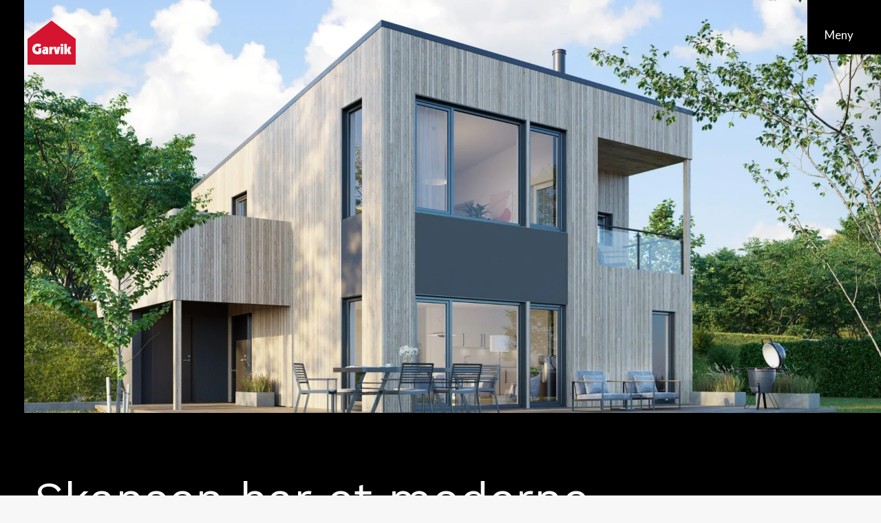

--- FILE ---
content_type: text/html; charset=UTF-8
request_url: https://garvikgruppen.no/skansen/
body_size: 83624
content:
<!DOCTYPE html>
<!--[if !(IE 6) | !(IE 7) | !(IE 8)  ]><!-->
<html lang="nb-NO" class="no-js">
<!--<![endif]-->
<head>
	<meta charset="UTF-8" />
				<meta name="viewport" content="width=device-width, initial-scale=1, maximum-scale=1, user-scalable=0"/>
			<meta name="theme-color" content="#d51430"/>	<link rel="profile" href="https://gmpg.org/xfn/11" />
	<meta name='robots' content='index, follow, max-image-preview:large, max-snippet:-1, max-video-preview:-1' />
	<style>img:is([sizes="auto" i], [sizes^="auto," i]) { contain-intrinsic-size: 3000px 1500px }</style>
	
	<!-- This site is optimized with the Yoast SEO plugin v25.7 - https://yoast.com/wordpress/plugins/seo/ -->
	<title>Skansen - Funkisbolig fra Mesterhus - Garvik Gruppen</title>
	<meta name="description" content="Skansen har et moderne uttrykk med store vindusflater, pulttak, og stående trekledning. Det er flere fine uteplasser med balkong og terrasser" />
	<link rel="canonical" href="https://garvikgruppen.no/skansen/" />
	<meta property="og:locale" content="nb_NO" />
	<meta property="og:type" content="article" />
	<meta property="og:title" content="Skansen - Funkisbolig fra Mesterhus - Garvik Gruppen" />
	<meta property="og:description" content="Skansen har et moderne uttrykk med store vindusflater, pulttak, og stående trekledning. Det er flere fine uteplasser med balkong og terrasser" />
	<meta property="og:url" content="https://garvikgruppen.no/skansen/" />
	<meta property="og:site_name" content="Garvik Gruppen" />
	<meta property="article:publisher" content="https://www.facebook.com/garvikgruppen/" />
	<meta property="article:published_time" content="2020-08-11T11:55:34+00:00" />
	<meta property="article:modified_time" content="2021-03-04T16:10:03+00:00" />
	<meta property="og:image" content="https://garvikgruppen.no/wp-content/uploads/2020/08/LKf1E5uQ.jpeg" />
	<meta property="og:image:width" content="2048" />
	<meta property="og:image:height" content="1463" />
	<meta property="og:image:type" content="image/jpeg" />
	<meta name="author" content="zocialas" />
	<meta name="twitter:card" content="summary_large_image" />
	<meta name="twitter:label1" content="Skrevet av" />
	<meta name="twitter:data1" content="zocialas" />
	<meta name="twitter:label2" content="Ansl. lesetid" />
	<meta name="twitter:data2" content="2 minutter" />
	<script type="application/ld+json" class="yoast-schema-graph">{"@context":"https://schema.org","@graph":[{"@type":"Article","@id":"https://garvikgruppen.no/skansen/#article","isPartOf":{"@id":"https://garvikgruppen.no/skansen/"},"author":{"name":"zocialas","@id":"https://garvikgruppen.no/#/schema/person/07686f114220017dc9f8745a37cdc0e0"},"headline":"Skansen","datePublished":"2020-08-11T11:55:34+00:00","dateModified":"2021-03-04T16:10:03+00:00","mainEntityOfPage":{"@id":"https://garvikgruppen.no/skansen/"},"wordCount":606,"publisher":{"@id":"https://garvikgruppen.no/#organization"},"image":{"@id":"https://garvikgruppen.no/skansen/#primaryimage"},"thumbnailUrl":"https://garvikgruppen.no/wp-content/uploads/2020/08/LKf1E5uQ.jpeg","articleSection":["Mesterhus"],"inLanguage":"nb-NO"},{"@type":"WebPage","@id":"https://garvikgruppen.no/skansen/","url":"https://garvikgruppen.no/skansen/","name":"Skansen - Funkisbolig fra Mesterhus - Garvik Gruppen","isPartOf":{"@id":"https://garvikgruppen.no/#website"},"primaryImageOfPage":{"@id":"https://garvikgruppen.no/skansen/#primaryimage"},"image":{"@id":"https://garvikgruppen.no/skansen/#primaryimage"},"thumbnailUrl":"https://garvikgruppen.no/wp-content/uploads/2020/08/LKf1E5uQ.jpeg","datePublished":"2020-08-11T11:55:34+00:00","dateModified":"2021-03-04T16:10:03+00:00","description":"Skansen har et moderne uttrykk med store vindusflater, pulttak, og stående trekledning. Det er flere fine uteplasser med balkong og terrasser","breadcrumb":{"@id":"https://garvikgruppen.no/skansen/#breadcrumb"},"inLanguage":"nb-NO","potentialAction":[{"@type":"ReadAction","target":["https://garvikgruppen.no/skansen/"]}]},{"@type":"ImageObject","inLanguage":"nb-NO","@id":"https://garvikgruppen.no/skansen/#primaryimage","url":"https://garvikgruppen.no/wp-content/uploads/2020/08/LKf1E5uQ.jpeg","contentUrl":"https://garvikgruppen.no/wp-content/uploads/2020/08/LKf1E5uQ.jpeg","width":2048,"height":1463},{"@type":"BreadcrumbList","@id":"https://garvikgruppen.no/skansen/#breadcrumb","itemListElement":[{"@type":"ListItem","position":1,"name":"Hjem","item":"https://garvikgruppen.no/"},{"@type":"ListItem","position":2,"name":"Skansen"}]},{"@type":"WebSite","@id":"https://garvikgruppen.no/#website","url":"https://garvikgruppen.no/","name":"Garvik Gruppen","description":"Moderne husdesign - Byggfirma - Karmøy &amp; Haugesund","publisher":{"@id":"https://garvikgruppen.no/#organization"},"potentialAction":[{"@type":"SearchAction","target":{"@type":"EntryPoint","urlTemplate":"https://garvikgruppen.no/?s={search_term_string}"},"query-input":{"@type":"PropertyValueSpecification","valueRequired":true,"valueName":"search_term_string"}}],"inLanguage":"nb-NO"},{"@type":"Organization","@id":"https://garvikgruppen.no/#organization","name":"Garvik Gruppen AS","url":"https://garvikgruppen.no/","logo":{"@type":"ImageObject","inLanguage":"nb-NO","@id":"https://garvikgruppen.no/#/schema/logo/image/","url":"https://garvikgruppen.no/wp-content/uploads/2020/08/web-logo-5.png","contentUrl":"https://garvikgruppen.no/wp-content/uploads/2020/08/web-logo-5.png","width":70,"height":65,"caption":"Garvik Gruppen AS"},"image":{"@id":"https://garvikgruppen.no/#/schema/logo/image/"},"sameAs":["https://www.facebook.com/garvikgruppen/","https://www.instagram.com/garvikgruppen/"]},{"@type":"Person","@id":"https://garvikgruppen.no/#/schema/person/07686f114220017dc9f8745a37cdc0e0","name":"zocialas","image":{"@type":"ImageObject","inLanguage":"nb-NO","@id":"https://garvikgruppen.no/#/schema/person/image/","url":"https://secure.gravatar.com/avatar/975853eba715ef0e9c8da59b93aeea885fddf944d437dd85e7b1990bd55d4db9?s=96&d=mm&r=g","contentUrl":"https://secure.gravatar.com/avatar/975853eba715ef0e9c8da59b93aeea885fddf944d437dd85e7b1990bd55d4db9?s=96&d=mm&r=g","caption":"zocialas"}}]}</script>
	<!-- / Yoast SEO plugin. -->


<link rel='dns-prefetch' href='//fonts.googleapis.com' />
<link rel="alternate" type="application/rss+xml" title="Garvik Gruppen &raquo; strøm" href="https://garvikgruppen.no/feed/" />
<link rel="alternate" type="application/rss+xml" title="Garvik Gruppen &raquo; kommentarstrøm" href="https://garvikgruppen.no/comments/feed/" />
<script>
window._wpemojiSettings = {"baseUrl":"https:\/\/s.w.org\/images\/core\/emoji\/16.0.1\/72x72\/","ext":".png","svgUrl":"https:\/\/s.w.org\/images\/core\/emoji\/16.0.1\/svg\/","svgExt":".svg","source":{"concatemoji":"https:\/\/garvikgruppen.no\/wp-includes\/js\/wp-emoji-release.min.js?ver=6.8.2"}};
/*! This file is auto-generated */
!function(s,n){var o,i,e;function c(e){try{var t={supportTests:e,timestamp:(new Date).valueOf()};sessionStorage.setItem(o,JSON.stringify(t))}catch(e){}}function p(e,t,n){e.clearRect(0,0,e.canvas.width,e.canvas.height),e.fillText(t,0,0);var t=new Uint32Array(e.getImageData(0,0,e.canvas.width,e.canvas.height).data),a=(e.clearRect(0,0,e.canvas.width,e.canvas.height),e.fillText(n,0,0),new Uint32Array(e.getImageData(0,0,e.canvas.width,e.canvas.height).data));return t.every(function(e,t){return e===a[t]})}function u(e,t){e.clearRect(0,0,e.canvas.width,e.canvas.height),e.fillText(t,0,0);for(var n=e.getImageData(16,16,1,1),a=0;a<n.data.length;a++)if(0!==n.data[a])return!1;return!0}function f(e,t,n,a){switch(t){case"flag":return n(e,"\ud83c\udff3\ufe0f\u200d\u26a7\ufe0f","\ud83c\udff3\ufe0f\u200b\u26a7\ufe0f")?!1:!n(e,"\ud83c\udde8\ud83c\uddf6","\ud83c\udde8\u200b\ud83c\uddf6")&&!n(e,"\ud83c\udff4\udb40\udc67\udb40\udc62\udb40\udc65\udb40\udc6e\udb40\udc67\udb40\udc7f","\ud83c\udff4\u200b\udb40\udc67\u200b\udb40\udc62\u200b\udb40\udc65\u200b\udb40\udc6e\u200b\udb40\udc67\u200b\udb40\udc7f");case"emoji":return!a(e,"\ud83e\udedf")}return!1}function g(e,t,n,a){var r="undefined"!=typeof WorkerGlobalScope&&self instanceof WorkerGlobalScope?new OffscreenCanvas(300,150):s.createElement("canvas"),o=r.getContext("2d",{willReadFrequently:!0}),i=(o.textBaseline="top",o.font="600 32px Arial",{});return e.forEach(function(e){i[e]=t(o,e,n,a)}),i}function t(e){var t=s.createElement("script");t.src=e,t.defer=!0,s.head.appendChild(t)}"undefined"!=typeof Promise&&(o="wpEmojiSettingsSupports",i=["flag","emoji"],n.supports={everything:!0,everythingExceptFlag:!0},e=new Promise(function(e){s.addEventListener("DOMContentLoaded",e,{once:!0})}),new Promise(function(t){var n=function(){try{var e=JSON.parse(sessionStorage.getItem(o));if("object"==typeof e&&"number"==typeof e.timestamp&&(new Date).valueOf()<e.timestamp+604800&&"object"==typeof e.supportTests)return e.supportTests}catch(e){}return null}();if(!n){if("undefined"!=typeof Worker&&"undefined"!=typeof OffscreenCanvas&&"undefined"!=typeof URL&&URL.createObjectURL&&"undefined"!=typeof Blob)try{var e="postMessage("+g.toString()+"("+[JSON.stringify(i),f.toString(),p.toString(),u.toString()].join(",")+"));",a=new Blob([e],{type:"text/javascript"}),r=new Worker(URL.createObjectURL(a),{name:"wpTestEmojiSupports"});return void(r.onmessage=function(e){c(n=e.data),r.terminate(),t(n)})}catch(e){}c(n=g(i,f,p,u))}t(n)}).then(function(e){for(var t in e)n.supports[t]=e[t],n.supports.everything=n.supports.everything&&n.supports[t],"flag"!==t&&(n.supports.everythingExceptFlag=n.supports.everythingExceptFlag&&n.supports[t]);n.supports.everythingExceptFlag=n.supports.everythingExceptFlag&&!n.supports.flag,n.DOMReady=!1,n.readyCallback=function(){n.DOMReady=!0}}).then(function(){return e}).then(function(){var e;n.supports.everything||(n.readyCallback(),(e=n.source||{}).concatemoji?t(e.concatemoji):e.wpemoji&&e.twemoji&&(t(e.twemoji),t(e.wpemoji)))}))}((window,document),window._wpemojiSettings);
</script>
<link rel='stylesheet' id='calculator_loan_special-css' href='https://garvikgruppen.no/wp-content/plugins/calculator-loan-special/calc_style.css?ver=6.8.2' media='all' />
<link rel='stylesheet' id='vc_extensions_cqbundle_adminicon-css' href='https://garvikgruppen.no/wp-content/plugins/vc-extensions-bundle/css/admin_icon.css?ver=6.8.2' media='all' />
<link rel='stylesheet' id='dashicons-css' href='https://garvikgruppen.no/wp-includes/css/dashicons.min.css?ver=6.8.2' media='all' />
<link rel='stylesheet' id='post-views-counter-frontend-css' href='https://garvikgruppen.no/wp-content/plugins/post-views-counter/css/frontend.min.css?ver=1.5.5' media='all' />
<link rel='stylesheet' id='upme_google_fonts-css' href='//fonts.googleapis.com/css?family=Open+Sans%3A400italic%2C700italic%2C400%2C700&#038;subset=latin%2Clatin-ext&#038;ver=6.8.2' media='all' />
<link rel='stylesheet' id='upme_font_awesome-css' href='https://garvikgruppen.no/wp-content/plugins/upme/css/font-awesome.min.css?ver=6.8.2' media='all' />
<link rel='stylesheet' id='upme_css-css' href='https://garvikgruppen.no/wp-content/plugins/upme/css/upme.css?ver=6.8.2' media='all' />
<link rel='stylesheet' id='upme_style-css' href='https://garvikgruppen.no/wp-content/plugins/upme/styles/default.css?ver=6.8.2' media='all' />
<link rel='stylesheet' id='upme_responsive-css' href='https://garvikgruppen.no/wp-content/plugins/upme/css/upme-responsive.css?ver=6.8.2' media='all' />
<style id='wp-emoji-styles-inline-css'>

	img.wp-smiley, img.emoji {
		display: inline !important;
		border: none !important;
		box-shadow: none !important;
		height: 1em !important;
		width: 1em !important;
		margin: 0 0.07em !important;
		vertical-align: -0.1em !important;
		background: none !important;
		padding: 0 !important;
	}
</style>
<link rel='stylesheet' id='wp-block-library-css' href='https://garvikgruppen.no/wp-includes/css/dist/block-library/style.min.css?ver=6.8.2' media='all' />
<style id='wp-block-library-theme-inline-css'>
.wp-block-audio :where(figcaption){color:#555;font-size:13px;text-align:center}.is-dark-theme .wp-block-audio :where(figcaption){color:#ffffffa6}.wp-block-audio{margin:0 0 1em}.wp-block-code{border:1px solid #ccc;border-radius:4px;font-family:Menlo,Consolas,monaco,monospace;padding:.8em 1em}.wp-block-embed :where(figcaption){color:#555;font-size:13px;text-align:center}.is-dark-theme .wp-block-embed :where(figcaption){color:#ffffffa6}.wp-block-embed{margin:0 0 1em}.blocks-gallery-caption{color:#555;font-size:13px;text-align:center}.is-dark-theme .blocks-gallery-caption{color:#ffffffa6}:root :where(.wp-block-image figcaption){color:#555;font-size:13px;text-align:center}.is-dark-theme :root :where(.wp-block-image figcaption){color:#ffffffa6}.wp-block-image{margin:0 0 1em}.wp-block-pullquote{border-bottom:4px solid;border-top:4px solid;color:currentColor;margin-bottom:1.75em}.wp-block-pullquote cite,.wp-block-pullquote footer,.wp-block-pullquote__citation{color:currentColor;font-size:.8125em;font-style:normal;text-transform:uppercase}.wp-block-quote{border-left:.25em solid;margin:0 0 1.75em;padding-left:1em}.wp-block-quote cite,.wp-block-quote footer{color:currentColor;font-size:.8125em;font-style:normal;position:relative}.wp-block-quote:where(.has-text-align-right){border-left:none;border-right:.25em solid;padding-left:0;padding-right:1em}.wp-block-quote:where(.has-text-align-center){border:none;padding-left:0}.wp-block-quote.is-large,.wp-block-quote.is-style-large,.wp-block-quote:where(.is-style-plain){border:none}.wp-block-search .wp-block-search__label{font-weight:700}.wp-block-search__button{border:1px solid #ccc;padding:.375em .625em}:where(.wp-block-group.has-background){padding:1.25em 2.375em}.wp-block-separator.has-css-opacity{opacity:.4}.wp-block-separator{border:none;border-bottom:2px solid;margin-left:auto;margin-right:auto}.wp-block-separator.has-alpha-channel-opacity{opacity:1}.wp-block-separator:not(.is-style-wide):not(.is-style-dots){width:100px}.wp-block-separator.has-background:not(.is-style-dots){border-bottom:none;height:1px}.wp-block-separator.has-background:not(.is-style-wide):not(.is-style-dots){height:2px}.wp-block-table{margin:0 0 1em}.wp-block-table td,.wp-block-table th{word-break:normal}.wp-block-table :where(figcaption){color:#555;font-size:13px;text-align:center}.is-dark-theme .wp-block-table :where(figcaption){color:#ffffffa6}.wp-block-video :where(figcaption){color:#555;font-size:13px;text-align:center}.is-dark-theme .wp-block-video :where(figcaption){color:#ffffffa6}.wp-block-video{margin:0 0 1em}:root :where(.wp-block-template-part.has-background){margin-bottom:0;margin-top:0;padding:1.25em 2.375em}
</style>
<style id='classic-theme-styles-inline-css'>
/*! This file is auto-generated */
.wp-block-button__link{color:#fff;background-color:#32373c;border-radius:9999px;box-shadow:none;text-decoration:none;padding:calc(.667em + 2px) calc(1.333em + 2px);font-size:1.125em}.wp-block-file__button{background:#32373c;color:#fff;text-decoration:none}
</style>
<style id='global-styles-inline-css'>
:root{--wp--preset--aspect-ratio--square: 1;--wp--preset--aspect-ratio--4-3: 4/3;--wp--preset--aspect-ratio--3-4: 3/4;--wp--preset--aspect-ratio--3-2: 3/2;--wp--preset--aspect-ratio--2-3: 2/3;--wp--preset--aspect-ratio--16-9: 16/9;--wp--preset--aspect-ratio--9-16: 9/16;--wp--preset--color--black: #000000;--wp--preset--color--cyan-bluish-gray: #abb8c3;--wp--preset--color--white: #FFF;--wp--preset--color--pale-pink: #f78da7;--wp--preset--color--vivid-red: #cf2e2e;--wp--preset--color--luminous-vivid-orange: #ff6900;--wp--preset--color--luminous-vivid-amber: #fcb900;--wp--preset--color--light-green-cyan: #7bdcb5;--wp--preset--color--vivid-green-cyan: #00d084;--wp--preset--color--pale-cyan-blue: #8ed1fc;--wp--preset--color--vivid-cyan-blue: #0693e3;--wp--preset--color--vivid-purple: #9b51e0;--wp--preset--color--accent: #d51430;--wp--preset--color--dark-gray: #111;--wp--preset--color--light-gray: #767676;--wp--preset--gradient--vivid-cyan-blue-to-vivid-purple: linear-gradient(135deg,rgba(6,147,227,1) 0%,rgb(155,81,224) 100%);--wp--preset--gradient--light-green-cyan-to-vivid-green-cyan: linear-gradient(135deg,rgb(122,220,180) 0%,rgb(0,208,130) 100%);--wp--preset--gradient--luminous-vivid-amber-to-luminous-vivid-orange: linear-gradient(135deg,rgba(252,185,0,1) 0%,rgba(255,105,0,1) 100%);--wp--preset--gradient--luminous-vivid-orange-to-vivid-red: linear-gradient(135deg,rgba(255,105,0,1) 0%,rgb(207,46,46) 100%);--wp--preset--gradient--very-light-gray-to-cyan-bluish-gray: linear-gradient(135deg,rgb(238,238,238) 0%,rgb(169,184,195) 100%);--wp--preset--gradient--cool-to-warm-spectrum: linear-gradient(135deg,rgb(74,234,220) 0%,rgb(151,120,209) 20%,rgb(207,42,186) 40%,rgb(238,44,130) 60%,rgb(251,105,98) 80%,rgb(254,248,76) 100%);--wp--preset--gradient--blush-light-purple: linear-gradient(135deg,rgb(255,206,236) 0%,rgb(152,150,240) 100%);--wp--preset--gradient--blush-bordeaux: linear-gradient(135deg,rgb(254,205,165) 0%,rgb(254,45,45) 50%,rgb(107,0,62) 100%);--wp--preset--gradient--luminous-dusk: linear-gradient(135deg,rgb(255,203,112) 0%,rgb(199,81,192) 50%,rgb(65,88,208) 100%);--wp--preset--gradient--pale-ocean: linear-gradient(135deg,rgb(255,245,203) 0%,rgb(182,227,212) 50%,rgb(51,167,181) 100%);--wp--preset--gradient--electric-grass: linear-gradient(135deg,rgb(202,248,128) 0%,rgb(113,206,126) 100%);--wp--preset--gradient--midnight: linear-gradient(135deg,rgb(2,3,129) 0%,rgb(40,116,252) 100%);--wp--preset--font-size--small: 13px;--wp--preset--font-size--medium: 20px;--wp--preset--font-size--large: 36px;--wp--preset--font-size--x-large: 42px;--wp--preset--spacing--20: 0.44rem;--wp--preset--spacing--30: 0.67rem;--wp--preset--spacing--40: 1rem;--wp--preset--spacing--50: 1.5rem;--wp--preset--spacing--60: 2.25rem;--wp--preset--spacing--70: 3.38rem;--wp--preset--spacing--80: 5.06rem;--wp--preset--shadow--natural: 6px 6px 9px rgba(0, 0, 0, 0.2);--wp--preset--shadow--deep: 12px 12px 50px rgba(0, 0, 0, 0.4);--wp--preset--shadow--sharp: 6px 6px 0px rgba(0, 0, 0, 0.2);--wp--preset--shadow--outlined: 6px 6px 0px -3px rgba(255, 255, 255, 1), 6px 6px rgba(0, 0, 0, 1);--wp--preset--shadow--crisp: 6px 6px 0px rgba(0, 0, 0, 1);}:where(.is-layout-flex){gap: 0.5em;}:where(.is-layout-grid){gap: 0.5em;}body .is-layout-flex{display: flex;}.is-layout-flex{flex-wrap: wrap;align-items: center;}.is-layout-flex > :is(*, div){margin: 0;}body .is-layout-grid{display: grid;}.is-layout-grid > :is(*, div){margin: 0;}:where(.wp-block-columns.is-layout-flex){gap: 2em;}:where(.wp-block-columns.is-layout-grid){gap: 2em;}:where(.wp-block-post-template.is-layout-flex){gap: 1.25em;}:where(.wp-block-post-template.is-layout-grid){gap: 1.25em;}.has-black-color{color: var(--wp--preset--color--black) !important;}.has-cyan-bluish-gray-color{color: var(--wp--preset--color--cyan-bluish-gray) !important;}.has-white-color{color: var(--wp--preset--color--white) !important;}.has-pale-pink-color{color: var(--wp--preset--color--pale-pink) !important;}.has-vivid-red-color{color: var(--wp--preset--color--vivid-red) !important;}.has-luminous-vivid-orange-color{color: var(--wp--preset--color--luminous-vivid-orange) !important;}.has-luminous-vivid-amber-color{color: var(--wp--preset--color--luminous-vivid-amber) !important;}.has-light-green-cyan-color{color: var(--wp--preset--color--light-green-cyan) !important;}.has-vivid-green-cyan-color{color: var(--wp--preset--color--vivid-green-cyan) !important;}.has-pale-cyan-blue-color{color: var(--wp--preset--color--pale-cyan-blue) !important;}.has-vivid-cyan-blue-color{color: var(--wp--preset--color--vivid-cyan-blue) !important;}.has-vivid-purple-color{color: var(--wp--preset--color--vivid-purple) !important;}.has-black-background-color{background-color: var(--wp--preset--color--black) !important;}.has-cyan-bluish-gray-background-color{background-color: var(--wp--preset--color--cyan-bluish-gray) !important;}.has-white-background-color{background-color: var(--wp--preset--color--white) !important;}.has-pale-pink-background-color{background-color: var(--wp--preset--color--pale-pink) !important;}.has-vivid-red-background-color{background-color: var(--wp--preset--color--vivid-red) !important;}.has-luminous-vivid-orange-background-color{background-color: var(--wp--preset--color--luminous-vivid-orange) !important;}.has-luminous-vivid-amber-background-color{background-color: var(--wp--preset--color--luminous-vivid-amber) !important;}.has-light-green-cyan-background-color{background-color: var(--wp--preset--color--light-green-cyan) !important;}.has-vivid-green-cyan-background-color{background-color: var(--wp--preset--color--vivid-green-cyan) !important;}.has-pale-cyan-blue-background-color{background-color: var(--wp--preset--color--pale-cyan-blue) !important;}.has-vivid-cyan-blue-background-color{background-color: var(--wp--preset--color--vivid-cyan-blue) !important;}.has-vivid-purple-background-color{background-color: var(--wp--preset--color--vivid-purple) !important;}.has-black-border-color{border-color: var(--wp--preset--color--black) !important;}.has-cyan-bluish-gray-border-color{border-color: var(--wp--preset--color--cyan-bluish-gray) !important;}.has-white-border-color{border-color: var(--wp--preset--color--white) !important;}.has-pale-pink-border-color{border-color: var(--wp--preset--color--pale-pink) !important;}.has-vivid-red-border-color{border-color: var(--wp--preset--color--vivid-red) !important;}.has-luminous-vivid-orange-border-color{border-color: var(--wp--preset--color--luminous-vivid-orange) !important;}.has-luminous-vivid-amber-border-color{border-color: var(--wp--preset--color--luminous-vivid-amber) !important;}.has-light-green-cyan-border-color{border-color: var(--wp--preset--color--light-green-cyan) !important;}.has-vivid-green-cyan-border-color{border-color: var(--wp--preset--color--vivid-green-cyan) !important;}.has-pale-cyan-blue-border-color{border-color: var(--wp--preset--color--pale-cyan-blue) !important;}.has-vivid-cyan-blue-border-color{border-color: var(--wp--preset--color--vivid-cyan-blue) !important;}.has-vivid-purple-border-color{border-color: var(--wp--preset--color--vivid-purple) !important;}.has-vivid-cyan-blue-to-vivid-purple-gradient-background{background: var(--wp--preset--gradient--vivid-cyan-blue-to-vivid-purple) !important;}.has-light-green-cyan-to-vivid-green-cyan-gradient-background{background: var(--wp--preset--gradient--light-green-cyan-to-vivid-green-cyan) !important;}.has-luminous-vivid-amber-to-luminous-vivid-orange-gradient-background{background: var(--wp--preset--gradient--luminous-vivid-amber-to-luminous-vivid-orange) !important;}.has-luminous-vivid-orange-to-vivid-red-gradient-background{background: var(--wp--preset--gradient--luminous-vivid-orange-to-vivid-red) !important;}.has-very-light-gray-to-cyan-bluish-gray-gradient-background{background: var(--wp--preset--gradient--very-light-gray-to-cyan-bluish-gray) !important;}.has-cool-to-warm-spectrum-gradient-background{background: var(--wp--preset--gradient--cool-to-warm-spectrum) !important;}.has-blush-light-purple-gradient-background{background: var(--wp--preset--gradient--blush-light-purple) !important;}.has-blush-bordeaux-gradient-background{background: var(--wp--preset--gradient--blush-bordeaux) !important;}.has-luminous-dusk-gradient-background{background: var(--wp--preset--gradient--luminous-dusk) !important;}.has-pale-ocean-gradient-background{background: var(--wp--preset--gradient--pale-ocean) !important;}.has-electric-grass-gradient-background{background: var(--wp--preset--gradient--electric-grass) !important;}.has-midnight-gradient-background{background: var(--wp--preset--gradient--midnight) !important;}.has-small-font-size{font-size: var(--wp--preset--font-size--small) !important;}.has-medium-font-size{font-size: var(--wp--preset--font-size--medium) !important;}.has-large-font-size{font-size: var(--wp--preset--font-size--large) !important;}.has-x-large-font-size{font-size: var(--wp--preset--font-size--x-large) !important;}
:where(.wp-block-post-template.is-layout-flex){gap: 1.25em;}:where(.wp-block-post-template.is-layout-grid){gap: 1.25em;}
:where(.wp-block-columns.is-layout-flex){gap: 2em;}:where(.wp-block-columns.is-layout-grid){gap: 2em;}
:root :where(.wp-block-pullquote){font-size: 1.5em;line-height: 1.6;}
</style>
<link rel='stylesheet' id='contact-form-7-css' href='https://garvikgruppen.no/wp-content/plugins/contact-form-7/includes/css/styles.css?ver=6.1.1' media='all' />
<link rel='stylesheet' id='pgafu-public-style-css' href='https://garvikgruppen.no/wp-content/plugins/post-grid-and-filter-ultimate/assets/css/pgafu-public.css?ver=1.7.2' media='all' />
<link rel='stylesheet' id='wpcf7-redirect-script-frontend-css' href='https://garvikgruppen.no/wp-content/plugins/wpcf7-redirect/build/assets/frontend-script.css?ver=2c532d7e2be36f6af233' media='all' />
<link rel='stylesheet' id='stgh-plugin-styles-css' href='https://garvikgruppen.no/wp-content/plugins/catchers-helpdesk-premium/public/css/stg-helpdesk-public.css?ver=6.8.2' media='all' />
<link rel='stylesheet' id='the7-font-css' href='https://garvikgruppen.no/wp-content/themes/dt-the7/fonts/icomoon-the7-font/icomoon-the7-font.min.css?ver=12.8.0' media='all' />
<link rel='stylesheet' id='the7-Defaults-css' href='https://garvikgruppen.no/wp-content/uploads/smile_fonts/Defaults/Defaults.css?ver=6.8.2' media='all' />
<link rel='stylesheet' id='js_composer_front-css' href='https://garvikgruppen.no/wp-content/plugins/js_composer/assets/css/js_composer.min.css?ver=8.6.1' media='all' />
<link rel='stylesheet' id='dt-web-fonts-css' href='https://fonts.googleapis.com/css?family=Lato:400,600,700%7CRoboto:400,500,600,700%7CWork+Sans:400,600,700' media='all' />
<link rel='stylesheet' id='dt-main-css' href='https://garvikgruppen.no/wp-content/themes/dt-the7/css/main.min.css?ver=12.8.0' media='all' />
<style id='dt-main-inline-css'>
body #load {
  display: block;
  height: 100%;
  overflow: hidden;
  position: fixed;
  width: 100%;
  z-index: 9901;
  opacity: 1;
  visibility: visible;
  transition: all .35s ease-out;
}
.load-wrap {
  width: 100%;
  height: 100%;
  background-position: center center;
  background-repeat: no-repeat;
  text-align: center;
  display: -ms-flexbox;
  display: -ms-flex;
  display: flex;
  -ms-align-items: center;
  -ms-flex-align: center;
  align-items: center;
  -ms-flex-flow: column wrap;
  flex-flow: column wrap;
  -ms-flex-pack: center;
  -ms-justify-content: center;
  justify-content: center;
}
.load-wrap > svg {
  position: absolute;
  top: 50%;
  left: 50%;
  transform: translate(-50%,-50%);
}
#load {
  background: var(--the7-elementor-beautiful-loading-bg,#0a0a0a);
  --the7-beautiful-spinner-color2: var(--the7-beautiful-spinner-color,#a7855d);
}

</style>
<link rel='stylesheet' id='the7-custom-scrollbar-css' href='https://garvikgruppen.no/wp-content/themes/dt-the7/lib/custom-scrollbar/custom-scrollbar.min.css?ver=12.8.0' media='all' />
<link rel='stylesheet' id='the7-wpbakery-css' href='https://garvikgruppen.no/wp-content/themes/dt-the7/css/wpbakery.min.css?ver=12.8.0' media='all' />
<link rel='stylesheet' id='the7-css-vars-css' href='https://garvikgruppen.no/wp-content/uploads/the7-css/css-vars.css?ver=7cbebaf5e0a1' media='all' />
<link rel='stylesheet' id='dt-custom-css' href='https://garvikgruppen.no/wp-content/uploads/the7-css/custom.css?ver=7cbebaf5e0a1' media='all' />
<link rel='stylesheet' id='dt-media-css' href='https://garvikgruppen.no/wp-content/uploads/the7-css/media.css?ver=7cbebaf5e0a1' media='all' />
<link rel='stylesheet' id='the7-mega-menu-css' href='https://garvikgruppen.no/wp-content/uploads/the7-css/mega-menu.css?ver=7cbebaf5e0a1' media='all' />
<link rel='stylesheet' id='style-css' href='https://garvikgruppen.no/wp-content/themes/dt-the7-child/style.css?ver=12.8.0' media='all' />
<link rel='stylesheet' id='ultimate-vc-addons-style-css' href='https://garvikgruppen.no/wp-content/plugins/Ultimate_VC_Addons/assets/min-css/style.min.css?ver=3.19.19' media='all' />
<link rel='stylesheet' id='ultimate-vc-addons-headings-style-css' href='https://garvikgruppen.no/wp-content/plugins/Ultimate_VC_Addons/assets/min-css/headings.min.css?ver=3.19.19' media='all' />
<script src="https://garvikgruppen.no/wp-includes/js/jquery/jquery.min.js?ver=3.7.1" id="jquery-core-js"></script>
<script src="https://garvikgruppen.no/wp-includes/js/jquery/jquery-migrate.min.js?ver=3.4.1" id="jquery-migrate-js"></script>
<script src="https://garvikgruppen.no/wp-content/plugins/calculator-loan-special/calc_script.js?ver=6.8.2" id="calculator_loan_special-js"></script>
<script src="https://garvikgruppen.no/wp-content/plugins/upme/js/upme-fitvids.js?ver=6.8.2" id="upme_fitvids_js-js"></script>
<script id="upme_tmce-js-extra">
var UPMETmce = {"InsertUPMEShortcode":"Insert UPME Shortcode","LoginRegistrationForms":"Login \/ Registration Forms","FrontRegistrationForm":"Front-end Registration Form","RegFormCustomRedirect":"Registration Form with Custom Redirect","RegFormCaptcha":"Registration Form with Captcha","RegFormNoCaptcha":"Registration Form without Captcha","FrontLoginForm":"Front-end Login Form","SidebarLoginWidget":"Sidebar Login Widget (use in text widget)","LoginFormCustomRedirect":"Login Form with Custom Redirect","LogoutButton":"Logout Button","LogoutButtonCustomRedirect":"Logout Button with Custom Redirect","SingleProfile":"Single Profile","LoggedUserProfile":"Logged in User Profile","LoggedUserProfileUserID":"Logged in User Profile showing User ID","LoggedUserProfileHideStats":"Logged in User Profile without Stats","LoggedUserProfileUserRole":"Logged in User Profile showing User Role","LoggedUserProfileStatus":"Logged in User Profile showing Profile Status","LoggedUserProfileLogoutRedirect":"Logged in User Profile with Logout Redirect","PostAuthorProfile":"Post Author Profile","SpecificUserProfile":"Specific User Profile","MultipleProfilesMemberList":"Multiple Profiles \/ Member List","GroupSpecificUsers":"Group of Specific Users","AllUsers":"All Users","AllUsersCompactView":"All Users in Compact View","AllUsersCompactViewHalfWidth":"All Users in Compact View, Half Width","AllUsersModalWindow":"All Users in Modal Windows","AllUsersNewWindow":"All Users in New Windows","UsersBasedUserRole":"Users Based on User Role","AdministratorUsersOnly":"Administrator Users Only","AllUsersOrderedDisplayName":"All Users Ordered by Display Name","AllUsersOrderedPostCount":"All Users Ordered by Post Count","AllUsersOrderedRegistrationDate":"All Users Ordered by Registration Date","AllUsersOrderedCustomField":"All Users Ordered by Custom Field","AllUsersUserID":"All Users showing User ID","GroupUsersCustomField":"Group Users by Custom Field Values","HideUsersUntilSearch":"Hide All Users until Search","SearchProfile":"Search Profiles","SearchCustomFieldFilters":"Search with Custom Field Filters","PrivateContentLoginRequired":"Private Content (Login Required)","ShortcodeOptionExamples":"Shortcode Option Examples","HideUserStatistics":"Hide User Statistics","HideUserSocialBar":"Hide User Social Bar","HalfWidthProfileView":"1\/2 Width Profile View","CompactViewNoExtraFields":"Compact View (No extra fields)","CustomizedProfileFields":"Customized Profile Fields","ShowUserIDProfiles":"Show User ID on Profiles","LimitResultsMemberList":"Limit Results on Member List","ShowResultCountMemberList":"Show Result Count on Member List"};
</script>
<script src="https://garvikgruppen.no/wp-content/plugins/upme/admin/js/tinymce_language_strings.js?ver=6.8.2" id="upme_tmce-js"></script>
<script id="dt-above-fold-js-extra">
var dtLocal = {"themeUrl":"https:\/\/garvikgruppen.no\/wp-content\/themes\/dt-the7","passText":"To view this protected post, enter the password below:","moreButtonText":{"loading":"Loading...","loadMore":"Load more"},"postID":"533","ajaxurl":"https:\/\/garvikgruppen.no\/wp-admin\/admin-ajax.php","REST":{"baseUrl":"https:\/\/garvikgruppen.no\/wp-json\/the7\/v1","endpoints":{"sendMail":"\/send-mail"}},"contactMessages":{"required":"One or more fields have an error. Please check and try again.","terms":"Please accept the privacy policy.","fillTheCaptchaError":"Please, fill the captcha."},"captchaSiteKey":"","ajaxNonce":"4dfbfdfaed","pageData":"","themeSettings":{"smoothScroll":"off","lazyLoading":false,"desktopHeader":{"height":""},"ToggleCaptionEnabled":"right","ToggleCaption":"Lukk","floatingHeader":{"showAfter":94,"showMenu":true,"height":60,"logo":{"showLogo":true,"html":"<img class=\" preload-me\" src=\"https:\/\/garvikgruppen.no\/wp-content\/themes\/dt-the7\/inc\/presets\/images\/full\/skin11r.header-style-floating-logo-regular.png\" srcset=\"https:\/\/garvikgruppen.no\/wp-content\/themes\/dt-the7\/inc\/presets\/images\/full\/skin11r.header-style-floating-logo-regular.png 44w, https:\/\/garvikgruppen.no\/wp-content\/themes\/dt-the7\/inc\/presets\/images\/full\/skin11r.header-style-floating-logo-hd.png 88w\" width=\"44\" height=\"44\"   sizes=\"44px\" alt=\"Garvik Gruppen\" \/>","url":"https:\/\/garvikgruppen.no\/"}},"topLine":{"floatingTopLine":{"logo":{"showLogo":false,"html":""}}},"mobileHeader":{"firstSwitchPoint":992,"secondSwitchPoint":778,"firstSwitchPointHeight":80,"secondSwitchPointHeight":85,"mobileToggleCaptionEnabled":"right","mobileToggleCaption":"Meny"},"stickyMobileHeaderFirstSwitch":{"logo":{"html":""}},"stickyMobileHeaderSecondSwitch":{"logo":{"html":""}},"sidebar":{"switchPoint":992},"boxedWidth":"1280px"},"VCMobileScreenWidth":"768"};
var dtShare = {"shareButtonText":{"facebook":"Share on Facebook","twitter":"Share on X","pinterest":"Pin it","linkedin":"Share on Linkedin","whatsapp":"Share on Whatsapp"},"overlayOpacity":"85"};
</script>
<script src="https://garvikgruppen.no/wp-content/themes/dt-the7/js/above-the-fold.min.js?ver=12.8.0" id="dt-above-fold-js"></script>
<script src="https://garvikgruppen.no/wp-content/plugins/Ultimate_VC_Addons/assets/min-js/ultimate-params.min.js?ver=3.19.19" id="ultimate-vc-addons-params-js"></script>
<script src="https://garvikgruppen.no/wp-content/plugins/Ultimate_VC_Addons/assets/min-js/headings.min.js?ver=3.19.19" id="ultimate-vc-addons-headings-script-js"></script>
<script></script><link rel="https://api.w.org/" href="https://garvikgruppen.no/wp-json/" /><link rel="alternate" title="JSON" type="application/json" href="https://garvikgruppen.no/wp-json/wp/v2/posts/533" /><link rel="EditURI" type="application/rsd+xml" title="RSD" href="https://garvikgruppen.no/xmlrpc.php?rsd" />
<meta name="generator" content="WordPress 6.8.2" />
<link rel='shortlink' href='https://garvikgruppen.no/?p=533' />
<link rel="alternate" title="oEmbed (JSON)" type="application/json+oembed" href="https://garvikgruppen.no/wp-json/oembed/1.0/embed?url=https%3A%2F%2Fgarvikgruppen.no%2Fskansen%2F" />
<link rel="alternate" title="oEmbed (XML)" type="text/xml+oembed" href="https://garvikgruppen.no/wp-json/oembed/1.0/embed?url=https%3A%2F%2Fgarvikgruppen.no%2Fskansen%2F&#038;format=xml" />
<script type='application/ld+json'>
{	
"@context": "http://www.schema.org",
"@type": "localbusiness",
"name": "Garvik Gruppen",
"telephone": "+4752844750",
"url": "https://garvikgruppen.no/",
"logo": "https://garvikgruppen.no/wp-content/uploads/2020/09/web-logo-mesterhus-50ar.png",
"image": " https://garvikgruppen.no/wp-content/uploads/2021/01/263_991944651-1536x770.jpg",
"pricerange": "Affordable",
"description": " Vi har solid erfaring som byggefirma på Karmøy og i Haugesund Hos oss skal du forvente en problemfri prosess og godt håndverk",
"address": {
  "@type": "PostalAddress",
"streetAddress": "Vestheimvegen 15,",
  "addressLocality": " Kopervik ",
  "addressRegion": " Norway",
  "postalCode": "4250 ",
  "addressCountry": "Norway"
},
"geo": {
  "@type": "GeoCoordinates",
  "latitude": "59.295368",
  "longitude": "5.29117"
},
   "hasMap": "https://g.page/garvikgruppen?share",
"openingHours": "Mo, Tu, We, Th, Fr 07:30 AM - 04:00 PM",
   "contactPoint": {
   "@type": "PostalAddress",
   "contactType": "Customer Service",
   "telephone": "+4752844750"
},
 "aggregateRating" : {
    "@type" : "AggregateRating",
    "ratingValue" : "5",
    "bestRating" : "5",
    "worstRating" : "1",
    "ratingCount" : "13"
  },
  "review" : {
    "@type" : "Review",
    "author" : {
      "@type" : "Person",
      "name" : "LepsiPL Rafał"
    },
    "datePublished" : "2021-02-11",
    "reviewRating" : {
      "@type" : "Rating",
      "ratingValue" : "5",
      "bestRating" : "5",
      "worstRating" : "1"
    },
    "reviewBody" : "Professional and nice."
  }
 }
	</script>

<meta name="facebook-domain-verification" content="od5nmhw43c3ywhc9j8zncd7y0lba03" />

<div id="fb-root"></div>
<script async defer crossorigin="anonymous" src="https://connect.facebook.net/nb_NO/sdk.js#xfbml=1&version=v8.0&appId=193346557385766&autoLogAppEvents=1" nonce="gydwezo6"></script>

<!-- Google tag (gtag.js) -->
<script async src="https://www.googletagmanager.com/gtag/js?id=G-DZH24RLP6D"></script>
<script>
  window.dataLayer = window.dataLayer || [];
  function gtag(){dataLayer.push(arguments);}
  gtag('js', new Date());

  gtag('config', 'G-DZH24RLP6D');
</script>

<!-- Global site tag (gtag.js) - Google Analytics -->
<script async src="https://www.googletagmanager.com/gtag/js?id=UA-176418772-1"></script>
<script>
  window.dataLayer = window.dataLayer || [];
  function gtag(){dataLayer.push(arguments);}
  gtag('js', new Date());

  gtag('config', 'UA-176418772-1');
</script>

<!-- Snap Pixel Code -->
<script type='text/javascript'>
(function(e,t,n){if(e.snaptr)return;var a=e.snaptr=function()
{a.handleRequest?a.handleRequest.apply(a,arguments):a.queue.push(arguments)};
a.queue=[];var s='script';r=t.createElement(s);r.async=!0;
r.src=n;var u=t.getElementsByTagName(s)[0];
u.parentNode.insertBefore(r,u);})(window,document,
'https://sc-static.net/scevent.min.js');

snaptr('init', '081f9f27-39ac-41d0-90bc-e9f56917a1b7', {
'user_email': 'post@zocial.no'
});

snaptr('track', 'PAGE_VIEW');

</script>
<!-- End Snap Pixel Code -->
<!-- Meta Pixel Code -->
<script type='text/javascript'>
!function(f,b,e,v,n,t,s){if(f.fbq)return;n=f.fbq=function(){n.callMethod?
n.callMethod.apply(n,arguments):n.queue.push(arguments)};if(!f._fbq)f._fbq=n;
n.push=n;n.loaded=!0;n.version='2.0';n.queue=[];t=b.createElement(e);t.async=!0;
t.src=v;s=b.getElementsByTagName(e)[0];s.parentNode.insertBefore(t,s)}(window,
document,'script','https://connect.facebook.net/en_US/fbevents.js');
</script>
<!-- End Meta Pixel Code -->
<script type='text/javascript'>var url = window.location.origin + '?ob=open-bridge';
            fbq('set', 'openbridge', '3938668016147826', url);
fbq('init', '3938668016147826', {}, {
    "agent": "wordpress-6.8.2-4.1.5"
})</script><script type='text/javascript'>
    fbq('track', 'PageView', []);
  </script><meta name="generator" content="Powered by WPBakery Page Builder - drag and drop page builder for WordPress."/>
<style data-type="vc_custom-css">#text {
color: #fff;
}

#text-black {
color: #111;
}</style><style type="text/css">
                #wp-admin-bar-stgh-helpdesk .ab-icon:before {
                    content:'\f468';
                    top:3px;
                 }
             </style><script type="text/javascript" id="the7-loader-script">
document.addEventListener("DOMContentLoaded", function(event) {
	var load = document.getElementById("load");
	if(!load.classList.contains('loader-removed')){
		var removeLoading = setTimeout(function() {
			load.className += " loader-removed";
		}, 300);
	}
});
</script>
		<link rel="icon" href="https://garvikgruppen.no/wp-content/uploads/2020/08/favico-16.png" type="image/png" sizes="16x16"/><link rel="icon" href="https://garvikgruppen.no/wp-content/uploads/2020/08/favico-new-1.png" type="image/png" sizes="32x32"/><link rel="apple-touch-icon" href="https://garvikgruppen.no/wp-content/uploads/2020/08/web-logo-5.png"><link rel="apple-touch-icon" sizes="76x76" href="https://garvikgruppen.no/wp-content/uploads/2020/08/web-logo-5.png"><link rel="apple-touch-icon" sizes="120x120" href="https://garvikgruppen.no/wp-content/uploads/2020/08/web-logo-5.png"><link rel="apple-touch-icon" sizes="152x152" href="https://garvikgruppen.no/wp-content/uploads/2020/08/web-logo-5.png"><style type="text/css" data-type="vc_shortcodes-custom-css">.vc_custom_1596809513041{padding-right: 20px !important;padding-left: 20px !important;}</style><noscript><style> .wpb_animate_when_almost_visible { opacity: 1; }</style></noscript><!-- Google tag (gtag.js) --> <script async src="https://www.googletagmanager.com/gtag/js?id=AW-597811981"></script> <script> window.dataLayer = window.dataLayer || []; function gtag(){dataLayer.push(arguments);} gtag('js', new Date()); gtag('config', 'AW-597811981'); </script><style id='the7-custom-inline-css' type='text/css'>
.sub-nav .menu-item i.fa,
.sub-nav .menu-item i.fas,
.sub-nav .menu-item i.far,
.sub-nav .menu-item i.fab {
	text-align: center;
	width: 1.25em;
}

/* User profile */
.buttoniser form button[type=submit]:hover {
	color: #d51430;
	font-weight: bold;
}
.buttoniser form button[type=submit] {
	font-weight: bold;
}
.page-id-17030 input {
	max-width: 302px !important;
}

.page-id-17030 .wordpress-helpdesk select {
	color: #000 !important;
}

.wordpress-helpdesk-reporter-box-title, .wordpress-helpdesk-agent-box-title {
	color: #000;
}
.page-id-17037 #user_pass {
	margin-bottom: 10px;
}

/* Post grid */
.grid-zocial .pgafu-post-title a {
    color: #ffffff !important;
    font: var(--the7-h4-font) !important;
    text-transform: var(--the7-h4-text-transform) !important;
    letter-spacing: var(--the7-h4-letter-spacing) !important;
    word-spacing: var(--the7-h4-word-spacing) !important;
    text-decoration: var(--the7-h4-text-decoration) !important;
}
.grid-zocial .pgafu-post-grid-main.pgafu-design-2 .pgafu-content-above-image {
	background: none;
	padding: 36px 0px 5px 10px;
}
.grid-zocial .pgafu-post-grid-main.pgafu-design-2 .pgafu-post-grid-content .pgafu-post-content {
	padding: 0;
}
.grid-zocial .readmorebtn {
	margin: 0;
}
.grid-zocial .pgafu-post-date {
	display: none;
}
.grid-zocial .pgafu-post-grid-main.pgafu-design-2 .pgafu-post-grid-content {
	background: none;
	border-bottom: none;
}
.grid-zocial .readmorebtn {
	background: #d22136;
	color: #fff;
	border: none;
	padding: 11px 16px;
	font-size: 12px;
}
.grid-zocial .readmorebtn:hover {
	background: #fff;
	color: #000;
}
.post-views-label, .post-views-count {
	display: none !important;
}

/* CSS for the price list on different properties on mobile */
/* Do not modify */
@media (min-width: 320px) and (max-width: 480px) {
    .ignore-grid .g-cols {
        margin-left: -23px;
        margin-right: -23px;
        padding-left: 23px !important;
        padding-right: 23px !important;
    }
    .smol p {
        font-size: 11px;
        line-height: 1.2;
    }
    .ignore-grid .g-cols:not([style*="grid-gap"]) {
        grid-gap: 10px;
    }
    .ignore-grid .g-cols.stacking_default.via_grid.mobiles-cols_1 {
        grid-template-columns: 17% 13% 20% 23% 20%;
    }
	.ignore-grid #black-1, .ignore-grid #black-2, .ignore-grid #black-3, .ignore-grid #black-4, .ignore-grid #black-5, .ignore-grid #black-6, .ignore-grid #black-7, .ignore-grid #black-8, .ignore-grid #black-9 {
		background: #000;
	}
}

/* Tickets */
.tickets-form {
    max-width: 600px;
    margin: 20px 0;
    padding: 20px;
    background: #f9f9f9;
    border-radius: 8px;
    box-shadow: 0 2px 4px rgba(0, 0, 0, 0.1);
}

.tickets-form .form-group {
    margin-bottom: 20px;
}

.tickets-form label {
    display: block;
    font-weight: bold;
    margin-bottom: 8px;
    color: #333;
}

.tickets-form input[type="text"],
.tickets-form textarea,
.tickets-form select {
    width: 100%;
    padding: 10px;
    border: 1px solid #ccc;
    border-radius: 4px;
    font-size: 16px;
    box-sizing: border-box;
}

.tickets-form textarea {
    min-height: 120px;
    resize: vertical;
}

.tickets-form input[type="file"] {
    padding: 5px 0;
}

.tickets-form .submit-button {
    display: inline-block;
    padding: 12px 24px;
    background: #d51430;
    color: white;
    border: none;
    border-radius: 4px;
    font-size: 16px;
    cursor: pointer;
    transition: background 0.3s;
}

.tickets-form .submit-button:hover {
    background: grey;
}

.tickets-list {
    list-style: none;
    padding: 0;
    max-width: 600px;
    margin: 20px auto;
    display: block !important; /* Ensure single-column layout */
    column-count: 1 !important; /* Explicitly set to one column */
    grid-template-columns: none !important; /* Prevent grid layouts */
    columns: 1 !important; /* Prevent CSS columns */
}

.tickets-list li {
    padding: 10px;
    border-bottom: 1px solid #eee;
    width: 100%; /* Full width for each item */
}

.tickets-list li a {
    color: #d51430;
    text-decoration: none;
}

.tickets-list li a:hover {
    text-decoration: underline;
}

.ticket-images {
    display: flex;
    flex-wrap: wrap;
    gap: 10px;
    margin-top: 10px;
	margin-bottom: 50px;
}

.ticket-image {
    max-width: 150px;
    height: auto;
    border-radius: 4px;
}

.ticket-image-link {
    display: inline-block;
    transition: opacity 0.3s;
}

.ticket-image-link:hover {
    opacity: 0.8;
}

.ticket-replies {
    list-style: none;
    padding: 0;
    max-width: 600px;
    margin: 20px auto;
}

.ticket-replies li {
    padding: 10px;
    border-bottom: 1px solid #eee;
}

.ticket-replies .reply-files {
    margin-top: 5px;
}

.ticket-replies .reply-files a {
    color: #0073aa;
    text-decoration: none;
}

.ticket-replies .reply-files a:hover {
    text-decoration: underline;
}

.ticket-buttons {
    display: flex;
    gap: 10px;
    margin-bottom: 20px;
}

.tickets-back-button,
.tickets-new-button,
.tickets-success-button {
    display: inline-block;
    padding: 12px 24px;
    color: white;
    border: none;
    border-radius: 4px;
    font-size: 16px;
    text-decoration: none;
    transition: background 0.3s;
}

.tickets-back-button {
    background: #555;
}

.tickets-back-button:hover {
    background: #333;
}

.tickets-new-button,
.tickets-success-button {
    background: #d51430;
}

.tickets-new-button:hover,
.tickets-success-button:hover {
    background: grey;
		color: white;
}

.ticket-success {
    max-width: 600px;
    margin: 20px auto;
    padding: 20px;
    background: #e0f7e0;
    border-radius: 8px;
    text-align: center;
}

.ticket-success p {
    margin: 0 0 15px 0;
    font-size: 18px;
    color: #333;
}
</style>
</head>
<body id="the7-body" class="wp-singular post-template-default single single-post postid-533 single-format-standard wp-embed-responsive wp-theme-dt-the7 wp-child-theme-dt-the7-child no-comments title-off dt-responsive-on right-mobile-menu-close-icon ouside-menu-close-icon mobile-close-right-caption overlay-navigation  fade-big-mobile-menu-close-icon fade-big-menu-close-icon srcset-enabled btn-flat custom-btn-color custom-btn-hover-color floating-mobile-menu-icon first-switch-logo-left first-switch-menu-right second-switch-logo-left second-switch-menu-right right-mobile-menu layzr-loading-on popup-message-style the7-ver-12.8.0 wpb-js-composer js-comp-ver-8.6.1 vc_responsive">

<!-- Meta Pixel Code -->
<noscript>
<img height="1" width="1" style="display:none" alt="fbpx"
src="https://www.facebook.com/tr?id=3938668016147826&ev=PageView&noscript=1" />
</noscript>
<!-- End Meta Pixel Code -->
<!-- The7 12.8.0 -->
<div id="load" class="">
	<div class="load-wrap"></div>
</div>
<div id="page" >
	<a class="skip-link screen-reader-text" href="#content">Skip to content</a>


<div class="masthead side-header v-center content-center full-height h-center h-justify shadow-decoration sub-downwards type-9-menu-icon right-caption menu-close-right-caption hamburger-bg-enable hamburger-bg-hover-disable hamburger-border-disable hamburger-border-hover-disable type-9-mobile-menu-icon mobile-right-caption show-sub-menu-on-hover">
	<div class="hide-overlay hamburger-close-bg-disable hamburger-close-bg-hover-disable hamburger-close-border-disable hamburger-close-border-hover-disable"><span class="menu-toggle-caption">Lukk</span><div class="close-line-wrap"><span class="close-line"></span><span class="close-line"></span><span class="close-line"></span></div></div>	<header class="header-bar" role="banner">

		<div class="branding">
	<div id="site-title" class="assistive-text">Garvik Gruppen</div>
	<div id="site-description" class="assistive-text">Moderne husdesign &#8211; Byggfirma &#8211; Karmøy &amp; Haugesund</div>
	</div>

		<ul id="primary-menu" class="main-nav underline-decoration l-to-r-line level-arrows-on outside-item-remove-margin"><li class="menu-item menu-item-type-post_type menu-item-object-page menu-item-home menu-item-200 first depth-0"><a href='https://garvikgruppen.no/' data-level='1'><span class="menu-item-text"><span class="menu-text">Forside</span></span></a></li> <li class="menu-item menu-item-type-custom menu-item-object-custom menu-item-has-children menu-item-241 has-children depth-0"><a href='#' class='not-clickable-item' data-level='1' aria-haspopup='true' aria-expanded='false'><span class="menu-item-text"><span class="menu-text">Boligprosjekter</span></span></a><ul class="sub-nav hover-style-bg level-arrows-on" role="group"><li class="menu-item menu-item-type-post_type menu-item-object-page menu-item-201 first depth-1"><a href='https://garvikgruppen.no/boligprosjekter/' data-level='2'><span class="menu-item-text"><span class="menu-text">Se alle</span></span></a></li> <li class="menu-item menu-item-type-post_type menu-item-object-page menu-item-19173 depth-1"><a href='https://garvikgruppen.no/tjosvolltunet/' data-level='2'><span class="menu-item-text"><span class="menu-text">Tjøsvolltunet</span></span></a></li> <li class="menu-item menu-item-type-post_type menu-item-object-page menu-item-1417 depth-1"><a href='https://garvikgruppen.no/stivlevagen-pa-mannes/' data-level='2'><span class="menu-item-text"><span class="menu-text">Stivlevågen eneboliger</span></span></a></li> <li class="menu-item menu-item-type-post_type menu-item-object-page menu-item-17704 depth-1"><a href='https://garvikgruppen.no/stivlevagen-2-mannsbolig/' data-level='2'><span class="menu-item-text"><span class="menu-text">Stivlevågen – 2-mannsbolig</span></span></a></li> <li class="menu-item menu-item-type-post_type menu-item-object-page menu-item-18648 depth-1"><a href='https://garvikgruppen.no/sjokanten-eneboliger/' data-level='2'><span class="menu-item-text"><span class="menu-text">Sjøkanten eneboliger</span></span></a></li> <li class="menu-item menu-item-type-post_type menu-item-object-page menu-item-19370 depth-1"><a href='https://garvikgruppen.no/ny-prosjektert-enebolig-i-veavagen/' data-level='2'><span class="menu-item-text"><span class="menu-text">Enebolig i Veavågen</span></span></a></li> <li class="menu-item menu-item-type-post_type menu-item-object-page menu-item-19424 depth-1"><a href='https://garvikgruppen.no/villa-steinarskogen/' data-level='2'><span class="menu-item-text"><span class="menu-text">Villa Steinarskogen</span></span></a></li> </ul></li> <li class="menu-item menu-item-type-post_type menu-item-object-page menu-item-202 depth-0"><a href='https://garvikgruppen.no/garvikhus/' data-level='1'><span class="menu-item-text"><span class="menu-text">Garvikhus</span></span></a></li> <li class="menu-item menu-item-type-post_type menu-item-object-page menu-item-237 depth-0"><a href='https://garvikgruppen.no/mesterhus/' data-level='1'><span class="menu-item-text"><span class="menu-text">Mesterhus</span></span></a></li> <li class="menu-item menu-item-type-post_type menu-item-object-page menu-item-16634 depth-0"><a href='https://garvikgruppen.no/hytter/' data-level='1'><span class="menu-item-text"><span class="menu-text">Hyttekatalog</span></span></a></li> <li class="menu-item menu-item-type-post_type menu-item-object-page menu-item-257 depth-0"><a href='https://garvikgruppen.no/boligreportasjer/' data-level='1'><span class="menu-item-text"><span class="menu-text">Boligreportasjer</span></span></a></li> <li class="menu-item menu-item-type-post_type menu-item-object-page menu-item-579 depth-0"><a href='https://garvikgruppen.no/hvorfor-bygge-hus-med-garvik/' data-level='1'><span class="menu-item-text"><span class="menu-text">Bygge nytt hus</span></span></a></li> <li class="menu-item menu-item-type-post_type menu-item-object-page menu-item-17203 depth-0"><a href='https://garvikgruppen.no/rehabilitering-ombygging-og-tilbygg/' data-level='1'><span class="menu-item-text"><span class="menu-text">Renovere bolig</span></span></a></li> <li class="menu-item menu-item-type-post_type menu-item-object-page menu-item-290 depth-0"><a href='https://garvikgruppen.no/kontakt-oss/' data-level='1'><span class="menu-item-text"><span class="menu-text">Kontakt oss</span></span></a></li> <li class="menu-item menu-item-type-custom menu-item-object-custom menu-item-13426 last depth-0"><a href='/login/' data-level='1'><span class="menu-item-text"><span class="menu-text">Kundeservice / Min side</span></span></a></li> </ul>
		
	</header>

</div>

<div class="masthead mixed-header side-header-menu-icon floating-logo floating-menu-icon-right type-9-menu-icon right-caption menu-close-right-caption hamburger-bg-enable hamburger-bg-hover-disable hamburger-border-disable hamburger-border-hover-disable type-9-mobile-menu-icon mobile-right-caption show-sub-menu-on-hover shadow-decoration">

	<div class="top-bar full-width-line top-bar-empty top-bar-line-hide">
	<div class="top-bar-bg" ></div>
	<div class="mini-widgets left-widgets"></div><div class="mini-widgets right-widgets"></div></div>

	<header class="header-bar" role="banner">

		<div class="branding">

	<a class="" href="https://garvikgruppen.no/"><img class=" preload-me" src="https://garvikgruppen.no/wp-content/uploads/2020/08/web-logo-5.png" srcset="https://garvikgruppen.no/wp-content/uploads/2020/08/web-logo-5.png 70w, https://garvikgruppen.no/wp-content/uploads/2020/08/web-logo-5.png 70w" width="70" height="65"   sizes="70px" alt="Garvik Gruppen" /></a>
</div>

		<div class="menu-toggle"><a class="menu-toggle-caption" href="#">Meny</a></div>
	</header>

</div>
<div role="navigation" aria-label="Main Menu" class="dt-mobile-header ">
	<div class="dt-close-mobile-menu-icon" aria-label="Close" role="button" tabindex="0"><span class="mobile-menu-close-caption">Lukk</span><div class="close-line-wrap"><span class="close-line"></span><span class="close-line"></span><span class="close-line"></span></div></div>	<ul id="mobile-menu" class="mobile-main-nav">
		<li class="menu-item menu-item-type-post_type menu-item-object-page menu-item-home menu-item-200 first depth-0"><a href='https://garvikgruppen.no/' data-level='1'><span class="menu-item-text"><span class="menu-text">Forside</span></span></a></li> <li class="menu-item menu-item-type-custom menu-item-object-custom menu-item-has-children menu-item-241 has-children depth-0"><a href='#' class='not-clickable-item' data-level='1' aria-haspopup='true' aria-expanded='false'><span class="menu-item-text"><span class="menu-text">Boligprosjekter</span></span></a><ul class="sub-nav hover-style-bg level-arrows-on" role="group"><li class="menu-item menu-item-type-post_type menu-item-object-page menu-item-201 first depth-1"><a href='https://garvikgruppen.no/boligprosjekter/' data-level='2'><span class="menu-item-text"><span class="menu-text">Se alle</span></span></a></li> <li class="menu-item menu-item-type-post_type menu-item-object-page menu-item-19173 depth-1"><a href='https://garvikgruppen.no/tjosvolltunet/' data-level='2'><span class="menu-item-text"><span class="menu-text">Tjøsvolltunet</span></span></a></li> <li class="menu-item menu-item-type-post_type menu-item-object-page menu-item-1417 depth-1"><a href='https://garvikgruppen.no/stivlevagen-pa-mannes/' data-level='2'><span class="menu-item-text"><span class="menu-text">Stivlevågen eneboliger</span></span></a></li> <li class="menu-item menu-item-type-post_type menu-item-object-page menu-item-17704 depth-1"><a href='https://garvikgruppen.no/stivlevagen-2-mannsbolig/' data-level='2'><span class="menu-item-text"><span class="menu-text">Stivlevågen – 2-mannsbolig</span></span></a></li> <li class="menu-item menu-item-type-post_type menu-item-object-page menu-item-18648 depth-1"><a href='https://garvikgruppen.no/sjokanten-eneboliger/' data-level='2'><span class="menu-item-text"><span class="menu-text">Sjøkanten eneboliger</span></span></a></li> <li class="menu-item menu-item-type-post_type menu-item-object-page menu-item-19370 depth-1"><a href='https://garvikgruppen.no/ny-prosjektert-enebolig-i-veavagen/' data-level='2'><span class="menu-item-text"><span class="menu-text">Enebolig i Veavågen</span></span></a></li> <li class="menu-item menu-item-type-post_type menu-item-object-page menu-item-19424 depth-1"><a href='https://garvikgruppen.no/villa-steinarskogen/' data-level='2'><span class="menu-item-text"><span class="menu-text">Villa Steinarskogen</span></span></a></li> </ul></li> <li class="menu-item menu-item-type-post_type menu-item-object-page menu-item-202 depth-0"><a href='https://garvikgruppen.no/garvikhus/' data-level='1'><span class="menu-item-text"><span class="menu-text">Garvikhus</span></span></a></li> <li class="menu-item menu-item-type-post_type menu-item-object-page menu-item-237 depth-0"><a href='https://garvikgruppen.no/mesterhus/' data-level='1'><span class="menu-item-text"><span class="menu-text">Mesterhus</span></span></a></li> <li class="menu-item menu-item-type-post_type menu-item-object-page menu-item-16634 depth-0"><a href='https://garvikgruppen.no/hytter/' data-level='1'><span class="menu-item-text"><span class="menu-text">Hyttekatalog</span></span></a></li> <li class="menu-item menu-item-type-post_type menu-item-object-page menu-item-257 depth-0"><a href='https://garvikgruppen.no/boligreportasjer/' data-level='1'><span class="menu-item-text"><span class="menu-text">Boligreportasjer</span></span></a></li> <li class="menu-item menu-item-type-post_type menu-item-object-page menu-item-579 depth-0"><a href='https://garvikgruppen.no/hvorfor-bygge-hus-med-garvik/' data-level='1'><span class="menu-item-text"><span class="menu-text">Bygge nytt hus</span></span></a></li> <li class="menu-item menu-item-type-post_type menu-item-object-page menu-item-17203 depth-0"><a href='https://garvikgruppen.no/rehabilitering-ombygging-og-tilbygg/' data-level='1'><span class="menu-item-text"><span class="menu-text">Renovere bolig</span></span></a></li> <li class="menu-item menu-item-type-post_type menu-item-object-page menu-item-290 depth-0"><a href='https://garvikgruppen.no/kontakt-oss/' data-level='1'><span class="menu-item-text"><span class="menu-text">Kontakt oss</span></span></a></li> <li class="menu-item menu-item-type-custom menu-item-object-custom menu-item-13426 last depth-0"><a href='/login/' data-level='1'><span class="menu-item-text"><span class="menu-text">Kundeservice / Min side</span></span></a></li> 	</ul>
	<div class='mobile-mini-widgets-in-menu'></div>
</div>


<style id="the7-page-content-style">
#main {
  padding-top: 0px;
}
@media screen and (max-width: 778px) {
  #main {
    padding-top: 0px;
  }
}

</style>

<div id="main" class="sidebar-none sidebar-divider-off">

	
	<div class="main-gradient"></div>
	<div class="wf-wrap">
	<div class="wf-container-main">

	

			<div id="content" class="content" role="main">

				
<article id="post-533" class="single-postlike horizontal-fancy-style post-533 post type-post status-publish format-standard has-post-thumbnail category-mesterhus category-2 description-off">

	<div class="entry-content"><div class="wpb-content-wrapper"><div data-vc-full-width="true" data-vc-full-width-temp="true" data-vc-full-width-init="false" data-vc-stretch-content="true" class="vc_row wpb_row vc_row-fluid vc_row-no-padding vc_row-o-equal-height vc_row-o-content-top vc_row-flex"><div class="wpb_column vc_column_container vc_col-sm-12"><div class="vc_column-inner"><div class="wpb_wrapper">
	<div  class="wpb_single_image wpb_content_element vc_align_center">
		
		<figure class="wpb_wrapper vc_figure">
			<div class="vc_single_image-wrapper   vc_box_border_grey"><img decoding="async" class="vc_single_image-img " src="https://garvikgruppen.no/wp-content/uploads/2020/08/LKf1E5uQ-1920x900.jpeg" width="1920" height="900" alt="LKf1E5uQ" title="LKf1E5uQ" loading="lazy"  data-dt-location="https://garvikgruppen.no/skansen/lkf1e5uq/" /></div>
		</figure>
	</div>
</div></div></div></div><div class="vc_row-full-width vc_clearfix"></div><div class="vc_row wpb_row vc_row-fluid"><div class="wpb_column vc_column_container vc_col-sm-12"><div class="vc_column-inner"><div class="wpb_wrapper"><div class="vc_empty_space"   style="height: 50px"><span class="vc_empty_space_inner"></span></div></div></div></div></div><div class="vc_row wpb_row vc_row-fluid"><div class="wpb_column vc_column_container vc_col-sm-9"><div class="vc_column-inner"><div class="wpb_wrapper"><div id="ultimate-heading-1858690927f8cd663" class="uvc-heading ult-adjust-bottom-margin ultimate-heading-1858690927f8cd663 uvc-8723 " data-hspacer="no_spacer"  data-halign="left" style="text-align:left"><div class="uvc-heading-spacer no_spacer" style="top"></div><div class="uvc-main-heading ult-responsive"  data-ultimate-target='.uvc-heading.ultimate-heading-1858690927f8cd663 h1'  data-responsive-json-new='{"font-size":"desktop:40px;mobile_landscape:30px;mobile:30px;","line-height":"desktop:50px;mobile_landscape:40px;mobile:40px;"}' ><h1 style="font-weight:normal;">Skansen har et moderne uttrykk med store vindusflater, pulttak, og stående trekledning. Det er flere fine uteplasser med balkong og terrasser, og her finner man både solvegg, le for vinden og skygge.</h1></div></div><div class="vc_empty_space"   style="height: 50px"><span class="vc_empty_space_inner"></span></div><div class="vc_row wpb_row vc_inner vc_row-fluid"><div class="wpb_column vc_column_container vc_col-sm-3 vc_col-xs-4"><div class="vc_column-inner"><div class="wpb_wrapper">
	<div class="wpb_text_column wpb_content_element  wpb_animate_when_almost_visible wpb_fadeInUp fadeInUp" >
		<div class="wpb_wrapper">
			<p>BRA <span style="color: #c19f77;">159 M²</span></p>

		</div>
	</div>
</div></div></div><div class="wpb_column vc_column_container vc_col-sm-3 vc_col-xs-4"><div class="vc_column-inner"><div class="wpb_wrapper">
	<div class="wpb_text_column wpb_content_element  wpb_animate_when_almost_visible wpb_fadeInUp fadeInUp" >
		<div class="wpb_wrapper">
			<p>KVM <span style="color: #c19f77;">134 M²</span></p>

		</div>
	</div>
</div></div></div><div class="wpb_column vc_column_container vc_col-sm-3 vc_col-xs-4"><div class="vc_column-inner"><div class="wpb_wrapper">
	<div class="wpb_text_column wpb_content_element  wpb_animate_when_almost_visible wpb_fadeInUp fadeInUp" >
		<div class="wpb_wrapper">
			<p>SOVEROM <span style="color: #c19f77;">4</span></p>

		</div>
	</div>
</div></div></div><div class="wpb_column vc_column_container vc_col-sm-3"><div class="vc_column-inner"><div class="wpb_wrapper"></div></div></div></div></div></div></div><div class="wpb_column vc_column_container vc_col-sm-3"><div class="vc_column-inner"><div class="wpb_wrapper"><div class="vc_empty_space"   style="height: 15px"><span class="vc_empty_space_inner"></span></div><div class="vc_row wpb_row vc_inner vc_row-fluid"><div class="wpb_column vc_column_container vc_col-sm-6 vc_col-xs-6"><div class="vc_column-inner"><div class="wpb_wrapper"><style type="text/css" data-type="the7_shortcodes-inline-css">#default-btn-f27fffd94041beb9614bc685590a0a09.ico-right-side > i {
  margin-right: 0px;
  margin-left: 8px;
}
#default-btn-f27fffd94041beb9614bc685590a0a09 > i {
  margin-right: 8px;
}
</style><div class="btn-align-left"><a href="/huskatalog/" class="default-btn-shortcode dt-btn dt-btn-m fadeInUp animate-element animation-builder link-hover-off " id="default-btn-f27fffd94041beb9614bc685590a0a09"><span>Bestill huskatalog</span></a></div></div></div></div><div class="wpb_column vc_column_container vc_col-sm-6 vc_col-xs-6"><div class="vc_column-inner"><div class="wpb_wrapper"><style type="text/css" data-type="the7_shortcodes-inline-css">#default-btn-d8ff770b328802978f8cc75ad411e893.ico-right-side > i {
  margin-right: 0px;
  margin-left: 8px;
}
#default-btn-d8ff770b328802978f8cc75ad411e893 > i {
  margin-right: 8px;
}
</style><div class="btn-align-left"><a href="/kontakt/" class="default-btn-shortcode dt-btn dt-btn-m fadeInUp animate-element animation-builder link-hover-off " id="default-btn-d8ff770b328802978f8cc75ad411e893"><span>Få pris på huset</span></a></div></div></div></div></div></div></div></div></div><div class="vc_row wpb_row vc_row-fluid"><div class="wpb_column vc_column_container vc_col-sm-12"><div class="vc_column-inner"><div class="wpb_wrapper"><div class="vc_empty_space"   style="height: 120px"><span class="vc_empty_space_inner"></span></div></div></div></div></div><div class="vc_row wpb_row vc_row-fluid"><div class="wpb_column vc_column_container vc_col-sm-6"><div class="vc_column-inner"><div class="wpb_wrapper">
	<div class="wpb_text_column wpb_content_element  wpb_animate_when_almost_visible wpb_fadeInUp fadeInUp" id="text">
		<div class="wpb_wrapper">
			<h3><span class="H2">Et hus for alle livets faser</span></h3>
<p>&nbsp;</p>
<p>Dette er et spennende og populært hus godt tilpasset alle livets faser, hvor du kan få alt du trenger på ett plan i et lengre tidsperspektiv.</p>
<p>&nbsp;</p>
<h3><span class="H2">Lyst og åpent</span></h3>
<p>&nbsp;</p>
<p>Hovedinngangen har overbygg med balkong. Du kommer først inn i en åpen og luftig stue- og kjøkkenløsning. Etasjen rommer også et praktisk bad og et stort soverom med mye</p>

		</div>
	</div>
</div></div></div><div class="wpb_column vc_column_container vc_col-sm-6"><div class="vc_column-inner"><div class="wpb_wrapper">
	<div class="wpb_text_column wpb_content_element  wpb_animate_when_almost_visible wpb_fadeInUp fadeInUp" id="text">
		<div class="wpb_wrapper">
			<p>kapplass. Trappen opp til neste etasje og allrommet er åpen og de store vinduene og den ekstra takhøyden pulttaket gir, gjør at huset får mye naturlig lys. Tre gode soverom, bad og balkong gjør etasjen komplett.</p>
<p>Skansen er tegnet av Malene Waage og Mestergruppen Arkitekter. Garvik er et byggefirma med mer enn 50 års erfaring. Vi kan hjelpe deg å <a title="bygge hus" href="https://garvikgruppen.no/hvorfor-bygge-hus-med-garvik/">bygge hus</a>!</p>

		</div>
	</div>
</div></div></div></div><div class="vc_row wpb_row vc_row-fluid"><div class="wpb_column vc_column_container vc_col-sm-12"><div class="vc_column-inner"><div class="wpb_wrapper"><div class="vc_empty_space"   style="height: 120px"><span class="vc_empty_space_inner"></span></div></div></div></div></div><div data-vc-full-width="true" data-vc-full-width-temp="true" data-vc-full-width-init="false" data-vc-stretch-content="true" class="vc_row wpb_row vc_row-fluid vc_custom_1596809513041 vc_row-no-padding"><div class="wpb_column vc_column_container vc_col-sm-12"><div class="vc_column-inner"><div class="wpb_wrapper">
<div class="vc_grid-container-wrapper vc_clearfix vc_grid-animation-zoomIn">
	<div class="vc_grid-container vc_clearfix wpb_content_element vc_masonry_media_grid" data-initial-loading-animation="zoomIn" data-vc-grid-settings="{&quot;page_id&quot;:533,&quot;style&quot;:&quot;all-masonry&quot;,&quot;action&quot;:&quot;vc_get_vc_grid_data&quot;,&quot;shortcode_id&quot;:&quot;1614874058090-df899c70-3842-9&quot;,&quot;tag&quot;:&quot;vc_masonry_media_grid&quot;}" data-vc-request="https://garvikgruppen.no/wp-admin/admin-ajax.php" data-vc-post-id="533" data-vc-public-nonce="40ee90f566">
		
	</div>
</div></div></div></div></div><div class="vc_row-full-width vc_clearfix"></div><div class="vc_row wpb_row vc_row-fluid"><div class="wpb_column vc_column_container vc_col-sm-12"><div class="vc_column-inner"><div class="wpb_wrapper"><div class="vc_empty_space"   style="height: 120px"><span class="vc_empty_space_inner"></span></div></div></div></div></div><div class="vc_row wpb_row vc_row-fluid"><div class="wpb_column vc_column_container vc_col-sm-12"><div class="vc_column-inner"><div class="wpb_wrapper"><div id="ultimate-heading-4515690927f8cef6c" class="uvc-heading ult-adjust-bottom-margin ultimate-heading-4515690927f8cef6c uvc-6313 " data-hspacer="no_spacer"  data-halign="left" style="text-align:left"><div class="uvc-heading-spacer no_spacer" style="top"></div><div class="uvc-main-heading ult-responsive"  data-ultimate-target='.uvc-heading.ultimate-heading-4515690927f8cef6c h2'  data-responsive-json-new='{"font-size":"desktop:40px;mobile_landscape:30px;mobile:30px;","line-height":"desktop:50px;mobile_landscape:40px;mobile:40px;"}' ><h2 style="font-weight:normal;">Se flere hus fra Mesterhus katalogen</h2></div></div><div class="vc_empty_space"   style="height: 50px"><span class="vc_empty_space_inner"></span></div>
<div class="vc_grid-container-wrapper vc_clearfix vc_grid-animation-fadeIn">
	<div class="vc_grid-container vc_clearfix wpb_content_element vc_basic_grid" data-initial-loading-animation="fadeIn" data-vc-grid-settings="{&quot;page_id&quot;:533,&quot;style&quot;:&quot;all&quot;,&quot;action&quot;:&quot;vc_get_vc_grid_data&quot;,&quot;shortcode_id&quot;:&quot;1614874058110-4f9e677a-584b-5&quot;,&quot;tag&quot;:&quot;vc_basic_grid&quot;}" data-vc-request="https://garvikgruppen.no/wp-admin/admin-ajax.php" data-vc-post-id="533" data-vc-public-nonce="40ee90f566">
		
	</div>
</div></div></div></div></div>
<div class="post-views content-post post-533 entry-meta load-static">
				<span class="post-views-label">Post Views:</span> <span class="post-views-count">1 472</span>
			</div></div></div><div class="single-share-box">
	<div class="share-link-description"><span class="share-link-icon"><svg version="1.1" xmlns="http://www.w3.org/2000/svg" xmlns:xlink="http://www.w3.org/1999/xlink" x="0px" y="0px" viewBox="0 0 16 16" style="enable-background:new 0 0 16 16;" xml:space="preserve"><path d="M11,2.5C11,1.1,12.1,0,13.5,0S16,1.1,16,2.5C16,3.9,14.9,5,13.5,5c-0.7,0-1.4-0.3-1.9-0.9L4.9,7.2c0.2,0.5,0.2,1,0,1.5l6.7,3.1c0.9-1,2.5-1.2,3.5-0.3s1.2,2.5,0.3,3.5s-2.5,1.2-3.5,0.3c-0.8-0.7-1.1-1.7-0.8-2.6L4.4,9.6c-0.9,1-2.5,1.2-3.5,0.3s-1.2-2.5-0.3-3.5s2.5-1.2,3.5-0.3c0.1,0.1,0.2,0.2,0.3,0.3l6.7-3.1C11,3,11,2.8,11,2.5z"/></svg></span>Del</div>
	<div class="share-buttons">
		<a class="facebook" href="https://www.facebook.com/sharer.php?u=https%3A%2F%2Fgarvikgruppen.no%2Fskansen%2F&#038;t=Skansen" title="Facebook" target="_blank" ><svg xmlns="http://www.w3.org/2000/svg" width="16" height="16" fill="currentColor" class="bi bi-facebook" viewBox="0 0 16 16"><path d="M16 8.049c0-4.446-3.582-8.05-8-8.05C3.58 0-.002 3.603-.002 8.05c0 4.017 2.926 7.347 6.75 7.951v-5.625h-2.03V8.05H6.75V6.275c0-2.017 1.195-3.131 3.022-3.131.876 0 1.791.157 1.791.157v1.98h-1.009c-.993 0-1.303.621-1.303 1.258v1.51h2.218l-.354 2.326H9.25V16c3.824-.604 6.75-3.934 6.75-7.951z"/></svg><span class="soc-font-icon"></span><span class="social-text">Share on Facebook</span><span class="screen-reader-text">Share on Facebook</span></a>
<a class="pinterest pinit-marklet" href="//pinterest.com/pin/create/button/" title="Pinterest" target="_blank"  data-pin-config="above" data-pin-do="buttonBookmark"><svg xmlns="http://www.w3.org/2000/svg" width="16" height="16" fill="currentColor" class="bi bi-pinterest" viewBox="0 0 16 16"><path d="M8 0a8 8 0 0 0-2.915 15.452c-.07-.633-.134-1.606.027-2.297.146-.625.938-3.977.938-3.977s-.239-.479-.239-1.187c0-1.113.645-1.943 1.448-1.943.682 0 1.012.512 1.012 1.127 0 .686-.437 1.712-.663 2.663-.188.796.4 1.446 1.185 1.446 1.422 0 2.515-1.5 2.515-3.664 0-1.915-1.377-3.254-3.342-3.254-2.276 0-3.612 1.707-3.612 3.471 0 .688.265 1.425.595 1.826a.24.24 0 0 1 .056.23c-.061.252-.196.796-.222.907-.035.146-.116.177-.268.107-1-.465-1.624-1.926-1.624-3.1 0-2.523 1.834-4.84 5.286-4.84 2.775 0 4.932 1.977 4.932 4.62 0 2.757-1.739 4.976-4.151 4.976-.811 0-1.573-.421-1.834-.919l-.498 1.902c-.181.695-.669 1.566-.995 2.097A8 8 0 1 0 8 0z"/></svg><span class="soc-font-icon"></span><span class="social-text">Pin it</span><span class="screen-reader-text">Share on Pinterest</span></a>
<a class="linkedin" href="https://www.linkedin.com/shareArticle?mini=true&#038;url=https%3A%2F%2Fgarvikgruppen.no%2Fskansen%2F&#038;title=Skansen&#038;summary=&#038;source=Garvik%20Gruppen" title="LinkedIn" target="_blank" ><svg xmlns="http://www.w3.org/2000/svg" width="16" height="16" fill="currentColor" class="bi bi-linkedin" viewBox="0 0 16 16"><path d="M0 1.146C0 .513.526 0 1.175 0h13.65C15.474 0 16 .513 16 1.146v13.708c0 .633-.526 1.146-1.175 1.146H1.175C.526 16 0 15.487 0 14.854V1.146zm4.943 12.248V6.169H2.542v7.225h2.401zm-1.2-8.212c.837 0 1.358-.554 1.358-1.248-.015-.709-.52-1.248-1.342-1.248-.822 0-1.359.54-1.359 1.248 0 .694.521 1.248 1.327 1.248h.016zm4.908 8.212V9.359c0-.216.016-.432.08-.586.173-.431.568-.878 1.232-.878.869 0 1.216.662 1.216 1.634v3.865h2.401V9.25c0-2.22-1.184-3.252-2.764-3.252-1.274 0-1.845.7-2.165 1.193v.025h-.016a5.54 5.54 0 0 1 .016-.025V6.169h-2.4c.03.678 0 7.225 0 7.225h2.4z"/></svg><span class="soc-font-icon"></span><span class="social-text">Share on LinkedIn</span><span class="screen-reader-text">Share on LinkedIn</span></a>
	</div>
</div>

</article>

			</div><!-- #content -->

			
			</div><!-- .wf-container -->
		</div><!-- .wf-wrap -->

	
	</div><!-- #main -->

	

	
	<!-- !Footer -->
	<footer id="footer" class="footer"  role="contentinfo">

		
<!-- !Bottom-bar -->
<div id="bottom-bar" class="solid-bg logo-left">
    <div class="wf-wrap">
        <div class="wf-container-bottom">

			
                <div class="wf-float-left">

					Copyright 2025 © Garvik Gruppen AS - Alle rettigheter er reservert. // Utviklet av: <a href="https://zocial.no" target="_blank">ZOCIAL - digital markedsføring</a>
                </div>

			
            <div class="wf-float-right">

				
            </div>

        </div><!-- .wf-container-bottom -->
    </div><!-- .wf-wrap -->
</div><!-- #bottom-bar -->
	</footer><!-- #footer -->


	<a href="#" class="scroll-top"><span class="screen-reader-text">Go to Top</span></a>

</div><!-- #page -->

<script type="speculationrules">
{"prefetch":[{"source":"document","where":{"and":[{"href_matches":"\/*"},{"not":{"href_matches":["\/wp-*.php","\/wp-admin\/*","\/wp-content\/uploads\/*","\/wp-content\/*","\/wp-content\/plugins\/*","\/wp-content\/themes\/dt-the7-child\/*","\/wp-content\/themes\/dt-the7\/*","\/*\\?(.+)"]}},{"not":{"selector_matches":"a[rel~=\"nofollow\"]"}},{"not":{"selector_matches":".no-prefetch, .no-prefetch a"}}]},"eagerness":"conservative"}]}
</script>
    <!-- Meta Pixel Event Code -->
    <script type='text/javascript'>
        document.addEventListener( 'wpcf7mailsent', function( event ) {
        if( "fb_pxl_code" in event.detail.apiResponse){
            eval(event.detail.apiResponse.fb_pxl_code);
        }
        }, false );
    </script>
    <!-- End Meta Pixel Event Code -->
        <div id='fb-pxl-ajax-code'></div><script type="text/html" id="wpb-modifications"> window.wpbCustomElement = 1; </script><link rel='stylesheet' id='vc_animate-css-css' href='https://garvikgruppen.no/wp-content/plugins/js_composer/assets/lib/vendor/dist/animate.css/animate.min.css?ver=8.6.1' media='all' />
<link rel='stylesheet' id='lightbox2-css' href='https://garvikgruppen.no/wp-content/plugins/js_composer/assets/lib/vendor/dist/lightbox2/dist/css/lightbox.min.css?ver=8.6.1' media='all' />
<script src="https://garvikgruppen.no/wp-content/themes/dt-the7/js/main.min.js?ver=12.8.0" id="dt-main-js"></script>
<script src="https://garvikgruppen.no/wp-includes/js/dist/hooks.min.js?ver=4d63a3d491d11ffd8ac6" id="wp-hooks-js"></script>
<script src="https://garvikgruppen.no/wp-includes/js/dist/i18n.min.js?ver=5e580eb46a90c2b997e6" id="wp-i18n-js"></script>
<script id="wp-i18n-js-after">
wp.i18n.setLocaleData( { 'text direction\u0004ltr': [ 'ltr' ] } );
</script>
<script src="https://garvikgruppen.no/wp-content/plugins/contact-form-7/includes/swv/js/index.js?ver=6.1.1" id="swv-js"></script>
<script id="contact-form-7-js-translations">
( function( domain, translations ) {
	var localeData = translations.locale_data[ domain ] || translations.locale_data.messages;
	localeData[""].domain = domain;
	wp.i18n.setLocaleData( localeData, domain );
} )( "contact-form-7", {"translation-revision-date":"2025-07-11 03:45:23+0000","generator":"GlotPress\/4.0.1","domain":"messages","locale_data":{"messages":{"":{"domain":"messages","plural-forms":"nplurals=2; plural=n != 1;","lang":"nb_NO"},"Error:":["Feil:"]}},"comment":{"reference":"includes\/js\/index.js"}} );
</script>
<script id="contact-form-7-js-before">
var wpcf7 = {
    "api": {
        "root": "https:\/\/garvikgruppen.no\/wp-json\/",
        "namespace": "contact-form-7\/v1"
    }
};
</script>
<script src="https://garvikgruppen.no/wp-content/plugins/contact-form-7/includes/js/index.js?ver=6.1.1" id="contact-form-7-js"></script>
<script id="wpcf7-redirect-script-js-extra">
var wpcf7r = {"ajax_url":"https:\/\/garvikgruppen.no\/wp-admin\/admin-ajax.php"};
</script>
<script src="https://garvikgruppen.no/wp-content/plugins/wpcf7-redirect/build/assets/frontend-script.js?ver=2c532d7e2be36f6af233" id="wpcf7-redirect-script-js"></script>
<script src="https://garvikgruppen.no/wp-content/plugins/page-links-to/dist/new-tab.js?ver=3.3.7" id="page-links-to-js"></script>
<script src="https://garvikgruppen.no/wp-content/themes/dt-the7/js/legacy.min.js?ver=12.8.0" id="dt-legacy-js"></script>
<script src="https://garvikgruppen.no/wp-content/themes/dt-the7/lib/jquery-mousewheel/jquery-mousewheel.min.js?ver=12.8.0" id="jquery-mousewheel-js"></script>
<script src="https://garvikgruppen.no/wp-content/themes/dt-the7/lib/custom-scrollbar/custom-scrollbar.min.js?ver=12.8.0" id="the7-custom-scrollbar-js"></script>
<script src="https://www.google.com/recaptcha/api.js?render=6Ld_nsUZAAAAAEnbNpMwDqNPxdmhye08Sc20M8wQ&amp;ver=3.0" id="google-recaptcha-js"></script>
<script src="https://garvikgruppen.no/wp-includes/js/dist/vendor/wp-polyfill.min.js?ver=3.15.0" id="wp-polyfill-js"></script>
<script id="wpcf7-recaptcha-js-before">
var wpcf7_recaptcha = {
    "sitekey": "6Ld_nsUZAAAAAEnbNpMwDqNPxdmhye08Sc20M8wQ",
    "actions": {
        "homepage": "homepage",
        "contactform": "contactform"
    }
};
</script>
<script src="https://garvikgruppen.no/wp-content/plugins/contact-form-7/modules/recaptcha/index.js?ver=6.1.1" id="wpcf7-recaptcha-js"></script>
<script src="https://garvikgruppen.no/wp-content/plugins/js_composer/assets/js/dist/js_composer_front.min.js?ver=8.6.1" id="wpb_composer_front_js-js"></script>
<script src="https://garvikgruppen.no/wp-content/plugins/js_composer/assets/lib/vc/vc_waypoints/vc-waypoints.min.js?ver=8.6.1" id="vc_waypoints-js"></script>
<script src="https://garvikgruppen.no/wp-content/plugins/js_composer/assets/lib/vendor/dist/masonry-layout/dist/masonry.pkgd.min.js?ver=8.6.1" id="vc_masonry-js"></script>
<script src="https://garvikgruppen.no/wp-content/plugins/js_composer/assets/lib/vendor/dist/lightbox2/dist/js/lightbox.min.js?ver=8.6.1" id="lightbox2-js"></script>
<script src="https://garvikgruppen.no/wp-content/plugins/js_composer/assets/lib/vendor/dist/imagesloaded/imagesloaded.pkgd.min.js?ver=8.6.1" id="vc_grid-js-imagesloaded-js"></script>
<script src="https://garvikgruppen.no/wp-includes/js/underscore.min.js?ver=1.13.7" id="underscore-js"></script>
<script src="https://garvikgruppen.no/wp-content/plugins/js_composer/assets/js/dist/vc_grid.min.js?ver=8.6.1" id="vc_grid-js"></script>
<script id="upme_custom-js-extra">
var UPMECustom = {"ViewProfile":"Se profil","EditProfile":"Endre profil","UPMEUrl":"https:\/\/garvikgruppen.no\/wp-content\/plugins\/upme\/","ForgotPass":"Glemt passord","Login":"Logg inn","Messages":{"EnterDetails":"Skriv inn ditt brukernavn eller Epost for \u00e5 resette passordet.","EnterEmail":"Skriv inn din epost adresse.","ValidEmail":"Skriv inn en gyldig epost adresse eller brukernavn.","NotAllowed":"Passord endringer er ikke tillat for denne brukeren.","EmailError":"We are unable to deliver email to your email address. Please contact site admin.","PasswordSent":"Vi har sendt deg en epost for \u00e5 resette ditt passord.","WentWrong":"Noe gikk galt, vennligst pr\u00f8v igjen.","RegExistEmail":"Epost adressen er allerede registrert.","RegValidEmail":"Epost adressen er gyldig.","RegInvalidEmail":"Epost adressen er ugyldig.","RegEmptyEmail":"Epost feltet er tomt.","RegExistUsername":"Brukernavnet er allerede registrert.","RegValidUsername":"Brukernavnet er tilgjengelig.","RegEmptyUsername":"Brukernavn feltet er tomt.","RegInValidUsername":"Ugyldig brukernavn.","DelPromptMessage":"Are you sure you want to delete this image?"},"AdminAjax":"https:\/\/garvikgruppen.no\/wp-admin\/admin-ajax.php","RegFormTitleUsername":"1","confirmDeleteProfile":"\u00d8nsker du \u00e5 slette denne profilen?"};
</script>
<script src="https://garvikgruppen.no/wp-content/plugins/upme/js/upme-custom.js?ver=6.8.2" id="upme_custom-js"></script>
<script src="https://garvikgruppen.no/wp-content/plugins/upme/js/upme-header.js?ver=6.8.2" id="upme_header-js"></script>
<script></script>
<script type="text/javascript">
	if (jQuery("body").hasClass("single-stgh_ticket")) {
      jQuery("h1.entry-title").prepend('<a href="https://garvikgruppen.no/profile/" class="custom-red-btn" id="default-btn-9c7143bd0e090f8b96026942125ad974"><span>Gå tilbake</span></a> <br><br>');

}
</script>
<div class="pswp" tabindex="-1" role="dialog" aria-hidden="true">
	<div class="pswp__bg"></div>
	<div class="pswp__scroll-wrap">
		<div class="pswp__container">
			<div class="pswp__item"></div>
			<div class="pswp__item"></div>
			<div class="pswp__item"></div>
		</div>
		<div class="pswp__ui pswp__ui--hidden">
			<div class="pswp__top-bar">
				<div class="pswp__counter"></div>
				<button class="pswp__button pswp__button--close" title="Close (Esc)" aria-label="Close (Esc)"></button>
				<button class="pswp__button pswp__button--share" title="Share" aria-label="Share"></button>
				<button class="pswp__button pswp__button--fs" title="Toggle fullscreen" aria-label="Toggle fullscreen"></button>
				<button class="pswp__button pswp__button--zoom" title="Zoom in/out" aria-label="Zoom in/out"></button>
				<div class="pswp__preloader">
					<div class="pswp__preloader__icn">
						<div class="pswp__preloader__cut">
							<div class="pswp__preloader__donut"></div>
						</div>
					</div>
				</div>
			</div>
			<div class="pswp__share-modal pswp__share-modal--hidden pswp__single-tap">
				<div class="pswp__share-tooltip"></div> 
			</div>
			<button class="pswp__button pswp__button--arrow--left" title="Previous (arrow left)" aria-label="Previous (arrow left)">
			</button>
			<button class="pswp__button pswp__button--arrow--right" title="Next (arrow right)" aria-label="Next (arrow right)">
			</button>
			<div class="pswp__caption">
				<div class="pswp__caption__center"></div>
			</div>
		</div>
	</div>

</div>
</body>
</html>


--- FILE ---
content_type: text/html; charset=utf-8
request_url: https://www.google.com/recaptcha/api2/anchor?ar=1&k=6Ld_nsUZAAAAAEnbNpMwDqNPxdmhye08Sc20M8wQ&co=aHR0cHM6Ly9nYXJ2aWtncnVwcGVuLm5vOjQ0Mw..&hl=en&v=cLm1zuaUXPLFw7nzKiQTH1dX&size=invisible&anchor-ms=20000&execute-ms=15000&cb=b91aqu3zhozz
body_size: 44912
content:
<!DOCTYPE HTML><html dir="ltr" lang="en"><head><meta http-equiv="Content-Type" content="text/html; charset=UTF-8">
<meta http-equiv="X-UA-Compatible" content="IE=edge">
<title>reCAPTCHA</title>
<style type="text/css">
/* cyrillic-ext */
@font-face {
  font-family: 'Roboto';
  font-style: normal;
  font-weight: 400;
  src: url(//fonts.gstatic.com/s/roboto/v18/KFOmCnqEu92Fr1Mu72xKKTU1Kvnz.woff2) format('woff2');
  unicode-range: U+0460-052F, U+1C80-1C8A, U+20B4, U+2DE0-2DFF, U+A640-A69F, U+FE2E-FE2F;
}
/* cyrillic */
@font-face {
  font-family: 'Roboto';
  font-style: normal;
  font-weight: 400;
  src: url(//fonts.gstatic.com/s/roboto/v18/KFOmCnqEu92Fr1Mu5mxKKTU1Kvnz.woff2) format('woff2');
  unicode-range: U+0301, U+0400-045F, U+0490-0491, U+04B0-04B1, U+2116;
}
/* greek-ext */
@font-face {
  font-family: 'Roboto';
  font-style: normal;
  font-weight: 400;
  src: url(//fonts.gstatic.com/s/roboto/v18/KFOmCnqEu92Fr1Mu7mxKKTU1Kvnz.woff2) format('woff2');
  unicode-range: U+1F00-1FFF;
}
/* greek */
@font-face {
  font-family: 'Roboto';
  font-style: normal;
  font-weight: 400;
  src: url(//fonts.gstatic.com/s/roboto/v18/KFOmCnqEu92Fr1Mu4WxKKTU1Kvnz.woff2) format('woff2');
  unicode-range: U+0370-0377, U+037A-037F, U+0384-038A, U+038C, U+038E-03A1, U+03A3-03FF;
}
/* vietnamese */
@font-face {
  font-family: 'Roboto';
  font-style: normal;
  font-weight: 400;
  src: url(//fonts.gstatic.com/s/roboto/v18/KFOmCnqEu92Fr1Mu7WxKKTU1Kvnz.woff2) format('woff2');
  unicode-range: U+0102-0103, U+0110-0111, U+0128-0129, U+0168-0169, U+01A0-01A1, U+01AF-01B0, U+0300-0301, U+0303-0304, U+0308-0309, U+0323, U+0329, U+1EA0-1EF9, U+20AB;
}
/* latin-ext */
@font-face {
  font-family: 'Roboto';
  font-style: normal;
  font-weight: 400;
  src: url(//fonts.gstatic.com/s/roboto/v18/KFOmCnqEu92Fr1Mu7GxKKTU1Kvnz.woff2) format('woff2');
  unicode-range: U+0100-02BA, U+02BD-02C5, U+02C7-02CC, U+02CE-02D7, U+02DD-02FF, U+0304, U+0308, U+0329, U+1D00-1DBF, U+1E00-1E9F, U+1EF2-1EFF, U+2020, U+20A0-20AB, U+20AD-20C0, U+2113, U+2C60-2C7F, U+A720-A7FF;
}
/* latin */
@font-face {
  font-family: 'Roboto';
  font-style: normal;
  font-weight: 400;
  src: url(//fonts.gstatic.com/s/roboto/v18/KFOmCnqEu92Fr1Mu4mxKKTU1Kg.woff2) format('woff2');
  unicode-range: U+0000-00FF, U+0131, U+0152-0153, U+02BB-02BC, U+02C6, U+02DA, U+02DC, U+0304, U+0308, U+0329, U+2000-206F, U+20AC, U+2122, U+2191, U+2193, U+2212, U+2215, U+FEFF, U+FFFD;
}
/* cyrillic-ext */
@font-face {
  font-family: 'Roboto';
  font-style: normal;
  font-weight: 500;
  src: url(//fonts.gstatic.com/s/roboto/v18/KFOlCnqEu92Fr1MmEU9fCRc4AMP6lbBP.woff2) format('woff2');
  unicode-range: U+0460-052F, U+1C80-1C8A, U+20B4, U+2DE0-2DFF, U+A640-A69F, U+FE2E-FE2F;
}
/* cyrillic */
@font-face {
  font-family: 'Roboto';
  font-style: normal;
  font-weight: 500;
  src: url(//fonts.gstatic.com/s/roboto/v18/KFOlCnqEu92Fr1MmEU9fABc4AMP6lbBP.woff2) format('woff2');
  unicode-range: U+0301, U+0400-045F, U+0490-0491, U+04B0-04B1, U+2116;
}
/* greek-ext */
@font-face {
  font-family: 'Roboto';
  font-style: normal;
  font-weight: 500;
  src: url(//fonts.gstatic.com/s/roboto/v18/KFOlCnqEu92Fr1MmEU9fCBc4AMP6lbBP.woff2) format('woff2');
  unicode-range: U+1F00-1FFF;
}
/* greek */
@font-face {
  font-family: 'Roboto';
  font-style: normal;
  font-weight: 500;
  src: url(//fonts.gstatic.com/s/roboto/v18/KFOlCnqEu92Fr1MmEU9fBxc4AMP6lbBP.woff2) format('woff2');
  unicode-range: U+0370-0377, U+037A-037F, U+0384-038A, U+038C, U+038E-03A1, U+03A3-03FF;
}
/* vietnamese */
@font-face {
  font-family: 'Roboto';
  font-style: normal;
  font-weight: 500;
  src: url(//fonts.gstatic.com/s/roboto/v18/KFOlCnqEu92Fr1MmEU9fCxc4AMP6lbBP.woff2) format('woff2');
  unicode-range: U+0102-0103, U+0110-0111, U+0128-0129, U+0168-0169, U+01A0-01A1, U+01AF-01B0, U+0300-0301, U+0303-0304, U+0308-0309, U+0323, U+0329, U+1EA0-1EF9, U+20AB;
}
/* latin-ext */
@font-face {
  font-family: 'Roboto';
  font-style: normal;
  font-weight: 500;
  src: url(//fonts.gstatic.com/s/roboto/v18/KFOlCnqEu92Fr1MmEU9fChc4AMP6lbBP.woff2) format('woff2');
  unicode-range: U+0100-02BA, U+02BD-02C5, U+02C7-02CC, U+02CE-02D7, U+02DD-02FF, U+0304, U+0308, U+0329, U+1D00-1DBF, U+1E00-1E9F, U+1EF2-1EFF, U+2020, U+20A0-20AB, U+20AD-20C0, U+2113, U+2C60-2C7F, U+A720-A7FF;
}
/* latin */
@font-face {
  font-family: 'Roboto';
  font-style: normal;
  font-weight: 500;
  src: url(//fonts.gstatic.com/s/roboto/v18/KFOlCnqEu92Fr1MmEU9fBBc4AMP6lQ.woff2) format('woff2');
  unicode-range: U+0000-00FF, U+0131, U+0152-0153, U+02BB-02BC, U+02C6, U+02DA, U+02DC, U+0304, U+0308, U+0329, U+2000-206F, U+20AC, U+2122, U+2191, U+2193, U+2212, U+2215, U+FEFF, U+FFFD;
}
/* cyrillic-ext */
@font-face {
  font-family: 'Roboto';
  font-style: normal;
  font-weight: 900;
  src: url(//fonts.gstatic.com/s/roboto/v18/KFOlCnqEu92Fr1MmYUtfCRc4AMP6lbBP.woff2) format('woff2');
  unicode-range: U+0460-052F, U+1C80-1C8A, U+20B4, U+2DE0-2DFF, U+A640-A69F, U+FE2E-FE2F;
}
/* cyrillic */
@font-face {
  font-family: 'Roboto';
  font-style: normal;
  font-weight: 900;
  src: url(//fonts.gstatic.com/s/roboto/v18/KFOlCnqEu92Fr1MmYUtfABc4AMP6lbBP.woff2) format('woff2');
  unicode-range: U+0301, U+0400-045F, U+0490-0491, U+04B0-04B1, U+2116;
}
/* greek-ext */
@font-face {
  font-family: 'Roboto';
  font-style: normal;
  font-weight: 900;
  src: url(//fonts.gstatic.com/s/roboto/v18/KFOlCnqEu92Fr1MmYUtfCBc4AMP6lbBP.woff2) format('woff2');
  unicode-range: U+1F00-1FFF;
}
/* greek */
@font-face {
  font-family: 'Roboto';
  font-style: normal;
  font-weight: 900;
  src: url(//fonts.gstatic.com/s/roboto/v18/KFOlCnqEu92Fr1MmYUtfBxc4AMP6lbBP.woff2) format('woff2');
  unicode-range: U+0370-0377, U+037A-037F, U+0384-038A, U+038C, U+038E-03A1, U+03A3-03FF;
}
/* vietnamese */
@font-face {
  font-family: 'Roboto';
  font-style: normal;
  font-weight: 900;
  src: url(//fonts.gstatic.com/s/roboto/v18/KFOlCnqEu92Fr1MmYUtfCxc4AMP6lbBP.woff2) format('woff2');
  unicode-range: U+0102-0103, U+0110-0111, U+0128-0129, U+0168-0169, U+01A0-01A1, U+01AF-01B0, U+0300-0301, U+0303-0304, U+0308-0309, U+0323, U+0329, U+1EA0-1EF9, U+20AB;
}
/* latin-ext */
@font-face {
  font-family: 'Roboto';
  font-style: normal;
  font-weight: 900;
  src: url(//fonts.gstatic.com/s/roboto/v18/KFOlCnqEu92Fr1MmYUtfChc4AMP6lbBP.woff2) format('woff2');
  unicode-range: U+0100-02BA, U+02BD-02C5, U+02C7-02CC, U+02CE-02D7, U+02DD-02FF, U+0304, U+0308, U+0329, U+1D00-1DBF, U+1E00-1E9F, U+1EF2-1EFF, U+2020, U+20A0-20AB, U+20AD-20C0, U+2113, U+2C60-2C7F, U+A720-A7FF;
}
/* latin */
@font-face {
  font-family: 'Roboto';
  font-style: normal;
  font-weight: 900;
  src: url(//fonts.gstatic.com/s/roboto/v18/KFOlCnqEu92Fr1MmYUtfBBc4AMP6lQ.woff2) format('woff2');
  unicode-range: U+0000-00FF, U+0131, U+0152-0153, U+02BB-02BC, U+02C6, U+02DA, U+02DC, U+0304, U+0308, U+0329, U+2000-206F, U+20AC, U+2122, U+2191, U+2193, U+2212, U+2215, U+FEFF, U+FFFD;
}

</style>
<link rel="stylesheet" type="text/css" href="https://www.gstatic.com/recaptcha/releases/cLm1zuaUXPLFw7nzKiQTH1dX/styles__ltr.css">
<script nonce="pl9WKSrlqGIcaN_01ogeAQ" type="text/javascript">window['__recaptcha_api'] = 'https://www.google.com/recaptcha/api2/';</script>
<script type="text/javascript" src="https://www.gstatic.com/recaptcha/releases/cLm1zuaUXPLFw7nzKiQTH1dX/recaptcha__en.js" nonce="pl9WKSrlqGIcaN_01ogeAQ">
      
    </script></head>
<body><div id="rc-anchor-alert" class="rc-anchor-alert"></div>
<input type="hidden" id="recaptcha-token" value="[base64]">
<script type="text/javascript" nonce="pl9WKSrlqGIcaN_01ogeAQ">
      recaptcha.anchor.Main.init("[\x22ainput\x22,[\x22bgdata\x22,\x22\x22,\[base64]/[base64]/[base64]/[base64]/[base64]/SVtnKytdPU46KE48MjA0OD9JW2crK109Tj4+NnwxOTI6KChOJjY0NTEyKT09NTUyOTYmJk0rMTxwLmxlbmd0aCYmKHAuY2hhckNvZGVBdChNKzEpJjY0NTEyKT09NTYzMjA/[base64]/eihNLHApOm0oMCxNLFtULDIxLGddKSxmKHAsZmFsc2UsZmFsc2UsTSl9Y2F0Y2goYil7UyhNLDI3Nik/[base64]/[base64]/[base64]/[base64]/[base64]/[base64]\\u003d\x22,\[base64]\\u003d\\u003d\x22,\x22ccOuC8KXckPDhCFZB8O0wpHCkBQtw4DDh8O+aMK4X8K4AX9sw61sw614w4kbLgsvZUDCgzrCjMOkAT0Fw5zCusO+wrDClC5Ew5A5wrXDvgzDnzEkwpnCrMOIMsO5NMKhw5p0B8KJwpMNwrPCjMK4chQRa8OqIMKZw7fDkXIfw4UtwrrCgW/[base64]/DnG/Dvk5Mw48ST8KjNMO1TScewo3CrR3DiMO/EnzDplJNwrXDssKCwo4WKsOoXUbCmcKHfXDCvkt6R8OuA8KnwpLDl8K+cMKePsOuJ2R6woTClMKKwpPDu8KQPyjDr8O4w4x8KMKvw6bDpsKTw6BIGi3CjMKKAjU/[base64]/DsCvDl8KvwoFGNAXDiANVwpFQLcO4w7sIwr1nLULDvsOLEsO/woZ3fTs7w4jCtsOHOzTCgsO0w4/DuUjDqMK1PGEZwoliw5kSZMOgwrJVQk/[base64]/[base64]/CiWxcSBdEU8KVdhxCXybCiMORWlZMHcOHUsK1w7gEw4ZFC8K1eGJpwozCncK2GSjDmcKscsKYw4xbwpUiXgh9wrDCmD7DkDlGw5tzw6YZKMOZwqRmQwHCpcKzY3kZw57Dm8Klw53DosO/woLDjHnDpgPCll/Dr0LDnMKUcUrClFkZKsKTw6JYw5jCmWHDlcOeBVTDkGnDnMOaQ8OdNMKhwoPCvWcMw44Qwqo0LcKBwpVTwp3Dn2XDqsKkOVTCmj8KdsOWP1rDjCYvMHtrfcKxwq/CnMOvw7VuDHLCuMKQYRRmw5QUPHTDj1TCi8K5fcKXacOHecKRwqnCvhvDsXzCn8KAw4lWw75CFsKFwrnCtgvDimDDqXXDjmvDsgbCtWjDo3IBclfDgyYtVjh2GcKUTh7DsMO8wr/DqMK8wp9Rw5sowq/DnE/CiEBya8KPGk8zcyTCi8O9EQTDqcOawrXDrh53JlfCusK0wqFqW8KLwp0ZwpUHCMOMVToLMMO/[base64]/DjQM5VCPDk8OxT8K4wqPDncKoMsKnfsO6LkLDn8KQw7TCjwxMwo/DtcKRFMOEw5QSO8O6w5fDpx5xFWQ5wqIXZnnDtXVgw4HCj8K5wr4owoXDksOVwq7Ct8KGTlfCi3HCqALDh8KmwqccaMKaeMK6wqdhHUPCpTTCgXg5w6NARjzDhsKBw4bDkU0ePChSw7Z8wqBgwrd3OjTDmXfDul9wwpl7w74pw6x+w5HDs1TDksK3wqXDtsKqcA4nw5/Dg1HDvsKvwr/CrRrCpk00cURKw5nDnzrDnScHAMOcfsKsw6sNEsOlwpLCqcKVEMKUIEhUOQNGYMKYcsKbwo14N2fCt8O+w74kJwBZw5koSVPClmnDkCwZw5PDn8ODCnTCsn0NQcOXYMOIw7/DnlMJwptIw4DClD5LF8OiwqXCgcOKw5XDisOlwrFjFsOrwoAXwoHClRhee20lFMKgwrzDhsOqwqXCsMOhNGsAU1tvFsKZwrNlw7RVwrrDmMO0w5bCpml8w49bwovDicOEw6nCgcKROxU8wogTSkA/[base64]/Dk2vCkG3DgMOBcsKOworDkl4WJEzDvWkaCMO7YcOJdm8pH2HDnUwGaEfChj4sw5RUworCj8OWeMOuwrjCp8O9wpTDrVpXcMKgQlTDtCIhw5DDmMKLXlhYYMK5wolgw6ZsDnLDmMO3W8O+T2bCmx/DjsKLw6EUB28aDXYzw5wDwq5+wobCm8K1w6LCmgPCkjhTUMKjw4kqNTrCjcOpwo1/[base64]/DmhrCoy3Cv8KvwpTDmcKPwrbCmX/[base64]/CmMOfw5XDmMKvw5Z/QgoXD8KtZkoUwonCjMOqOsOHO8OUQMK1w6nCoy0gPsODLcO1wqs7w7LDkynDixPDu8KjwpnCsmxFMMKSEEN7HgLCh8O4wrsjw7/[base64]/[base64]/CkjHDncOawo95w6ZtJMKnZUvDiycwdMKWUAddw4jCg8KedsKYd1Zew6lUKm3Cr8OvfQTCnRZvwrbCgMKvwrQ4w4HDoMKmV8OlTA/DoC/CvMKUw6/ClUYcwp7CksOhwoXDkTtiw7IPw4kDdMKWBMKDwrjDlEJNw7YTwrnDqAY3wprDscKgQDLDj8OlPMO5KTM4Bl/CsAVlwozDv8ONcsO1wrvCjMKWJlkCwplhw6cJNMOZMsKgTwoyeMO6QFNtw5Q3MMOMw7rCv2ooV8KVesOhEsK/[base64]/Drg8wGcKrwr8/wqDDjsKjWXdmfcKdZhvDv0/CqcOLG8KMYBfCusOzwo/DrgLClsKdQgFgw5tzRl3CuWMZw7xUe8Kbw4xANsOmURHCin1gwoU1w7bDj2pHw51WfcO/CUzCqCbDrmlIBBFKwqllw4PCsmFjw5lhw5tLBnbCjMOWQcOUw5XCuhUORABsTBbDkMOJw6rDq8KYw6kQQMOjdkdfwr/DoCh4w6PDgcKkLy7DlsKowqJGIUHChThNw5AKwoXCmVgSacOwRmh0w64OLMKgwq4+wq9rd8OxKMO+w4FpLTbCuVvCv8KDdMKAUsK3b8Kow7vCq8O1wrwyw47Crh0Rw67CkR7Ct2kQw4odJcK9OA3CuMOQwp/Dq8OgRcKDYMKRDx4jw5B7woIjXMOBw5/[base64]/CmAjCrEXCrFfDo3jDuMKZIllwwpEow7vDmyPCrMO+w7k2wrJSfcO6w5fDtsOFwqHCsRZ3wrXDpsOkTxhfw5nDrT1KMWJJw7TCqX8EFkfCtyjCpW7CjcOqwqvDoEHDlFDDl8K3D1FowpvDtcOPwojDnMOiM8KRwrMxTSnDnwwnwrbDtk0MdcKTZcKXfS/[base64]/L8O+w4DCtGPDtsOVw5zCpCrCuy4DX2DCji8Jwqpiw7Qow57DkijDiE7Dm8KbNMOCwpJiwpjDvMK6w5vDrERFccK/[base64]/[base64]/DocKLw6ESw7lnw6QvEsKubiZIwrvDj8OLwrXCusOrwobDo1HDvXHCmsOpw6VHwrLCv8KBU8KMwqpSf8O+w4LCkzM5OMKiwogww5c+wpzDocKLw7xiCcKDasK/w4XDuXvCkXXDu3djYw8hGErCtsK5MsOXOU9gM1DDiiF9NyIbw5M+fVnDiBMeOiXCty50wrx/woRkM8Olb8OIwpTDqMO2XcK5w74xFwwVVsOMwpvCtMOIw7tmw6c4wo/DnsKxGcK5w4cke8O7wpFew43DucO+wpdmX8KCdMO/JMO9w7JRwqlKwpV/wrfCkQkkwrLCg8Kiw7BZdcKVLjvCosKvXznCv3vDncO5wrzDpyo0w67CgMOVVsOrXcOawow0YHx4w6/Dg8O1wpYPdEfDl8K+wr7ClXltw7XDqMO7c2TDssOBKRHCtsOQPwXCjFkRwpbCjD/DoUESw7hpSMKgMxJlwpfDmcKXw7TDmcOJw63CsFgRFMKGwpXCn8KlGXJ+w6DDhGhmw5fDuGQTw5/Ch8KAUnnDhUTCosKsC09aw7PCtcOyw5gtw43CncOTwr1Rw7TCj8K5HlJCdztQMsKuw4jDqX06w4cPH1LDr8O/e8OdNcO3RjRmwprDlgZBwrzClG7DtsOpw70xecOgwrliWMK7bsKxwpsIw53DisKMWwrCuMOYw5jDv8OnwpzCt8KsZDs8w54sSXXDtcK+wrLCi8Oxw5TCqsOIwpLCvQ/DskJzwp7DkcKOPhFzXCfDhT5ewpTCvMKPwp7DklPDpMKtw6hBw5DClMKgwoVjJcKZwoLDv2HCjTbDpQd8WjvCgnMRWgQFw6ZAXcOgUCEscinDi8Ocw4xdw75yw67Djz7DkV7CtcKxwpXCs8KXwrJ0CMO6XMOjCWl4EsKzw6zCtDxAPFTDkMKkQl/[base64]/Dk8Kcw4ZIw4B1wq7DtMKRwqbCtcOqNsKfw7vDiMOUwpYvXi3CnMKGw4zCuMKYCEzDq8OAwpfDh8OTOjDDgkEHwoNqYcKpwpPDujFewrsoX8OuU2k5Q3Bmwo3DkWMjFMKXUcKdJmgIU34VP8OHw7XDncK0f8KOBxprHmTCjyIRLALCrMKCwonCvEbDsHfDv8OUwrvCsh/DhB/DvMO7FMK1OMKlwofCr8K5YcKefcKCw7rCkzXCokTCn0Row7zCncO1Jxl/wqjCijAtw6M0w4E1wrw2LSEqwqQgw4Z5cBlIdxbDs2rDnsKQZTllwrwOfw/DuFJmQ8KpN8OFw6vCugLChMK2wqDCq8KjecKiah/[base64]/Ch8OPPTVPw6/ChsKrJxZUwqDCqXbCoissFzzCmlw9MxTCjGfCrA9LEE/CksO6w77CuTrCvGcgH8O2w4EQCcOCw40Cw4bCkMKaFC9Gwr7CgWrCrTHDpkXCvwUCT8OyKsOpwpY8woLDoEppw67CgMOew4PCui/[base64]/wqw+UzbDsMKUNMOew4Quwr5OwqESO3VYw7tsw5ZQP8O7P11mwpbDu8Oiw7zDosOmZgLDpHbDmyHDmgPCpsKFIsKBaiTDvcO/[base64]/wpEQS8KCw7zCi3/DisOOZsOBwpfCpgNXdBLDisOkwpbCgGnDs08Ww41HFT/CgcOpwrwXbcOUfcKaLll9w43Du3w9wrlaLCzDrcKfCFZRw6hPwp3Ch8KCw5A+wrHCs8O3V8KPw58URQB1MRlHc8OBF8OqwoUSwr8Dw7RSTMOHeg5OCyIWw7fDnxrDlcOqIyEGfGc0w5/Cu2NEQWpRLm7DvVHCiQsGJVkAwoLDg1TChRwQfUQgVkMgOMK5w5U9UQ/CrMOqwokJwpkWdsOqK8KKEjdnDMK7woJxwrVywoTCosO1bsKVGHDDu8KzLcKzwpHCqDpvw7TDmmDCgGrClMOAw6bDgcONwqQlw4FrCyk7wqg8Pis8wqPDmMO6PsKTw5/DpMOAw5IDOcK3CGtnw6EtE8Kew6Qkw65HfMK4wrZEw5kewp/Dp8OjHhvDpTXCnsOfw4nCkm99JcOfw7DDkjcbCW7Dn0A7w5URBcOZw5xKZEHDjcO+UxcUw4x7aMOKwozDisKXMcKddcKzw5vDnMKCSRdnwp0wRsKwRcOwwqvDn3bCmMOqw7rCthVWU8OyKDzCjh4JwrlEUHRPwp/DvVAHw5PDp8O4w4ITesK/wr/[base64]/[base64]/Di8KtwrjDucO0Fy9UElkXOldRbcO7w73DkMOpwqw0IkAWL8KOwoF5XFLDvVxLYkTCpwJTMnY1wofDoMK1FD1uw5g2w5tzwprDl1rDrMK+DnrDn8K2w6diwokAwqQjw7rDjxNFMMK/ZcKrwpFhw7h/LsOgSSIKInjCszLDjMO0wqTDoTlxwoDCs1nDgcKWVVLDksKhd8Oxw5sFWhnClnYSW1bDssKDVcO/wqsPwqp/[base64]/Cn0xuwrnCp8KNwqU+wrsdP8KEEmpQTMKsw7sPYsKYWcO9wrvDvcOuw7DDv09HO8KPXMKHYR/DpUgSwoEFwqoAQcO/wpDCqSjCiFpWZcKjFsKjwo8zNV4GRgUNTsOewqPCrCTCkMKMwoLCggYpDAERdzhTw7oxw4LDrzNVwofDojLDs2/CusOBBMO1ScKHwqhZPn/DocOwdFDDlsOWw4TCjizDhHctwoTCjAMJwp7DrzrDlcOXw41DwrDClcOjw44Awr8+wqtyw489dMK8FsOBZxLCu8OpbkAKeMO4w5Edw63DhW3Chh5zw6rCncOcwpBcKcKHAXrDtcO4F8OdXC7Cr2nDu8K2VTxHBSTDk8O/ZUzDmMO4wpvDgyrCk0HDicKBwpRtLiIICsKYeQkFw7Eew5BVVMKqw59KenjDvcOuwozDrMKEe8KGwrcLB0/ClnvCrcO/[base64]/CncOFwqttw5F6K2vDtHjCjy/DoxTDs17ChsOSfMK2CsKMw6LDizoGYmXCj8OswpJIw6BFIjHCtSQbAw1Dw7hiGBZWw5Qkwr/Dv8OXwohFVMKKwqQdEkxOXUfDvMKeasOAfcO/egtywqAcC8KbQmthwpoUwpgHw5fDn8OXw4YnMwnDmsKVwpfDtT1iTFhESMOWJ0nCp8OfwpoCeMOVfQUXScO9TsODw5oMI2wtdcO3QHfCrRfChsKew6DCssO3Y8OQwpcpw7rDnMK3Az3DtcKGfMO7eBZWSsOjJkXCqgQww7DDvgjDviHCtD/DtGPDsEQ+wqLDphjDusOgIyE/bMKbwr5rw7kmwoXDrAA+wrFHA8KvVhTChsONLMO/XD7CmgvDhlZfPwkTXMOZNcOEw48nw4FeAMOAwpnDjmU8OUrDu8Kbwo5COsKSGWXDh8OIwpnCk8K8woh5wpc5Z1FDBHfCkB/CmkrCknHCrsKNfMO/S8OeJHfDnMOzenvDt1BvD0TDr8KybcOtwoNWbUsPF8KXTcKcwpBpXMKxw53DikAcHR7CtAR4wrJWwoHClFPDpANow7VzwqrCq0XCv8KPcsKHwqzCoi5Jw7XDmmZ/ScKNTUIkw5Ftw4Yvw7RFw6xhL8Ope8KMVMOPPsOOa8OEwrbDrgnDpAvCrcOYwqfCusK6eW/CkDUnwpfCn8O2w63CicKAGQpowp9Aw67DjTocJMOAw5rCkCAUwo5Kw5g1SsOTw7/[base64]/Dn8Klw7TCrsOgGglRFcKzXBvCmcOOQcK2NDnDhHA+w6fCpsKKw4DDjsKQw7cFY8KfKT/DqsORw6Ybw7LDqh/DjcKcWsO5GcKebcKUZ21ow75wAcO/HWfDu8O6XgHDrWrDnSNpGMOow7YVwr1iwq5Mw7FMwotvw5B8FEo6wqJKw7NRaWXDmsKnE8KqWcKIYsKLY8O5TXfDpDYewohROy/[base64]/eiweXsOCTMOZwqDCgRMqSBJsw61SwqvCisK5w5UFMMOYEMKCw4hqw4bCjMOTw4R1ZsKJJcOZGnLCvcKLw4Maw6pmL2d9ecKGwqA9w68WwpkUbMKWwq8zw7drL8OsB8OLwr0EwpnDrDHCpcKtw7/DksO0OjQ3VsOjSTrDqsOowpluwrzCjMOMFsK8wqPClcOMwr17acKOw5QkZjzDiGoFf8KzwpfDuMOrw5tqa37Dvj3DpsODR1vDmRtcf8KhOk/[base64]/DncOyMsOMw6rDnmEow4nDvMO+DG/[base64]/wocuFsOxWR7CmMKgw4fCqgLCmcO0w5fCh8OvNsOPUhh2Z8KpNQEJwq98w4TDpwp5w5ZXwqkzeybDv8KMw5ZgDcKpwrzComV/csO+w6LDonPCiSENw6kfwp4yCMKNdUxvwoLDtcOmOFB1w6k2w5DDrxVCw4HCmCpEdwPCmz0DQcKRw7rCgkpYCcOYek0lFsK7Mi4kw6fCp8OjJzrDg8Ogwq/DlFA7wo3CpsOPw7QOwrbDl8KGIcO3Oj1ywp7Cmx7Dn0MYwoTCvTQ7wr7Dk8KZX1Q9KsOAfRdVVSfDosK8O8OAw67DpcOZewkfwrBjBMKtUcOVCcOWXcOuDsOrwr3DtsOCUWbCjRcAw7TCtsKiXsOdw4B8wp3Dn8O3IiZZTMOVw53CtsOdSwwGUMO1wpZnwpXDm0/CqcOMwoZcU8K1QMO/[base64]/DrsOpw60DUMKywrVHw7jCv1vCisOzw6LCk8KLw5DDpcOJw5pIwpRwVcOywppBVE/[base64]/DkQgewqPCpMKbw49LQDfDmcO2UcKyw7XCrl3Cm0RiwrUWw78lwo5Bf0TCkXoIwrvCqMKPd8K+H2/[base64]/wqMqHsOFV8Kcw7/[base64]/DkCfClV4QVcOzPB0+woUnwpjCjhDCtcO+w7NudsKGEjvDpxrDhcKQDn/DnjzCrQYaf8O+YCcOG1rDusOhw6Etw7ATU8OPwoDCkEXDnMKHw40JwoLDr1rCpxNgSVbCs3ksfsKbbcK2BcOAUsO6G8OcEn/DocKoIsKqw67Do8KlAMKPw7t3G1HCjCzDvBjClcKZw6x1IxLDgRXCiAVVwrBwwqpbw5dfM1hqwqxuM8O/wox1wpJeJwfCj8Oyw7nDq8O9woIsOCfDiDNuRMOpRMO0wosOwr/CtsO/KcODwpTDo2TDhkrCpFjCvRXDt8K2BSTDizo5FkLCtMORw7vDhcKbwqnCvMOdwqTDmERcYhISwrjDvTZ9UW8dPXsaXMOSw7HCsiQIwrnDoxJuwpZ3YsKIWsOXwpvCvcOlei/DocKhLQ0bwpvDucOQWGc1w6piN8OWwr3Dt8OnwpUew7tcw4fCs8K5FMOwJUgUHcOUwqQVwoTCtcKnCMOrwqLDr0jDhMKeYMKFUcKYw59/w4XDixxnw4jDksKRw6fCiE/DtcOUdMOoEWQbFhsuVBFLw4pwTMKtIcOZw47CvcKcw7LDpSjDjcKjDWzCk1PCucOHwoZ5FDw5wrx6w4Eew5TCvsOOw5jCuMK8VcOzIHQxw7MIwrB1wp8Qw5/DgsKfWRTCt8KRTm3ClhLDqUDCgsOUwoLCmcKcSsOoesKFw4MVLMOafMKzw400ZVzDhkzDpMOQw5zDrFkaN8KJw4dGYGY7fD0yw5PCqlfCu3sTAUbDjVTCpcOzw43Dl8OVwoHCqGovw5jDkVvDvMK7w4fCpFcdw5BBLMONwpbCl2wCwqTDh8KLw7dywp/DhFbDuEjDt3fCuMOkwrzDowDCkcKuIsOySh7DhsOcb8KPSkl2YMKXf8Orw6jCi8K8LsKEw7DDl8KbUMKDwrp3w6fDgsKiw75mDmjCt8O4w4h+XcOCe33Di8OSJD3CgwoAdsOyKUTDtiEXAsOYTcOoa8OxemMkATcZw7/DmHkDwo4xM8Omw4zCi8OOw7Vcw4FXwqzCkcO4CcOFw6lqbDPDgcOwEcOYwo0Uw7Ebw4/DtcOhwokTwpLDqMKTw74zw6TDp8KzwpbCicKzw6pbL1/[base64]/[base64]/[base64]/DscKubD7DtMKrw5xfLXt/[base64]/DgsKhW8OGAMKnw4LDn8O/U8K7bcKwwpvDgznDrVrCrVd3DQLDj8OkwprCjB/CscORwoZ8w6rCjE0Zw6rCpAckTcKgfXzDrFvDkDvDpw7ClcK/[base64]/c2DDl8O0w6J2cMOEfgp/w7jCqXNNck9dAMO1wpjDv0dcw40tZcKvDsOfwpHDpW3ChjfCvMOPBMOlUhXCk8Kuwq3CiGIgwqwOw4YxKcKEwpsTEDXCuE4uei5WUsKvw6bCqTtECUA3wozCicKVa8O4wqvDj1/[base64]/DgS1HwrF+wpPDlsOOwrrDnV95HcK5w7DCucKJHMOgNMOXw60WwqDDvcOrZsOJa8OCZMKeawjCtQpow7bDl8KEw4PDrAbCqMOvw6dKLHzDoX1rw4JeZlfDmxvDpsO4eQdZfcKyHcK0wrnDtUZAw5LCnQ/DvRjCmsOJwoM3L1bCu8KvdTFywqk/[base64]/CqMKjFcKZGcKFbUoEdE/Dt8OrCcKCwoIBw4jCswAowoY0w47CgcKwcGNWRhoowp/[base64]/[base64]/[base64]/DcK3GBvCl1ZHw5Amw4bCjsOMw4bCoyjClsKvO8Oiwo3ClcOvJTDDnMKbw5vCjx/[base64]/Cg3rDl23CqsOawrtRYW0Uw6AlbMKAUmwbwowQC8K1wrXCo387LMKnXsKoVsO4EsO4EijDl1bDpcKpZ8K5EE01w4V1On7Du8KMwp5td8KidsO8w4rDpj7DuCLDpBhRA8OACsKIwo/DhnjCmQBzc3vDlj5gwrxWw6dOwrXCiyrDnsKeH2HCi8KMwo14IsOtwqPDvWjCoMOPwo0Kw5J+SsKuOsOXCcK8a8KsP8O/fnjClUbCnsOgw77Dpz3DtQ8+w50BCFzDrsOxw77DlMOWV2HDkzTDk8Kuw6rDo3B6dMK2w5d1w77DgD7DhsOVwqUYwpthaHvDgTcsdxfDnsOjb8OcNsKPwr/Dgmw3ZcOCwoErw6vDpk4RRMOXwoghwqXDucK0wqt0wqsYYjRuw4QuK1bCv8K7wpYuw4jDvAIEwqkZawtLWxLCjk1nwqfDncKwNcKdPsOfDybCpMKxwrTDnsKkwqwfwqRdIn/[base64]/[base64]/DuR8fw5MOw7vCtnpcNDt2wr8qK8OsJlRdDsKXe8KVFl5Gw7/DmcOswpQyAGvCkzXClRXDslliHw7CsRbCo8KiPsOqwr86DhgAw4swNBXDkzkmdHwGfRNDPSkswqVxw6xiw7UuJ8KwV8O1ZUXDtwgPLHfCt8OMw5PCjsOiwp1fK8OWQGXDrErDgmlAw5pNXsO0YDZsw6kjwq3Dn8OUwr1+JmItw5s4Y3/[base64]/w6o/w5bCnsOdw6LClcKARsOFwpxgw7DCoi/CmsOKwpLDjsKRwq1tw7x5TFt0wpoIAMO5EMKvwoUww4/CscOMw4cGAC7CmMOlw4rCsxnDhMKqAcKRw5/[base64]/DhDY7BcOlw6HDhcKywqzDiMK6J8K4NcOAXMOfScKKRcK0wozCisO/RsK9YHVwwqPCpsKnO8K+R8O/X2XDrgjDo8OlwprDl8O1NyxTw6rDt8Ofwrxaw6zCvsO8wpDDr8K6fw7DtEPDt0jDpW3DsMKqEU3Duk0pZsKBw5odO8OpRMOdw6VBw7/Cj27CiQM5w7rDnMOcw6kNBcOrNW1DAMOmIwHCpWfDiMKBYx89I8KhAhsowpthWjXDoUsYEVrCn8OEw7FZcXLDvmfDg3bCuQohw4sIw6nDoMKvw5rCssKvw5jCok/[base64]/Cmit1X8KZworCuG4ITxxiw5TCgsO8NsOpw6jCly55PcK2bkjDoXzCjFsIw4stEsKyfsKnw6TCmBfDvkw9DsKpw7N/NcO+w7bDicKBwqBmMkcmwqbClcOlZSNnTgPCrxUkbMObaMKdKUVzw6/DsxnDosKbcsO2asK6O8ONaMKvJ8O2w6IOwrlNGzPDiS4ILj3DpBHDglYnwoMSAS5LeWoCKSPCs8KRdsO/[base64]/wrzChcKvIjrDoW/CrCHDmcONwpjCjhzDlj1Vw6gAIcKjRsOCwrfCpiDDujDCvh3CjxEsNlsGw6oAw4HDgVoVfsOocsOBwo9HIBcMwo1GfiPCm3LDnsOfwrrClsOPw7QKwpB8w7lRcMOkwp4owqrDtMKuw50Cw6zCsMKYW8OJTMOiBMOhLzc+wpEKw7p+YcOYwoQjVF/Dg8KmHsKhShDCrcOOwrnDpAbCscKbw5YSwqQ6wrMOw7bChCsdAsKcbWAnI8Ojw7cvKUVYwrfCo0zCuT8RwqHDuA3Dm3rCgGFjwqMDw7PDtVxvC03CjV7Dm8KVwqx5w61MQMK8w4LDpWzDucOAwoFZwonDqMOkw7fDgz/DsMK3wqAjSsOzMirCrMOMwpgjbHpRw4kETMOqwrHCpXzCtMOvw53CnkjCucO0ag7CsW/CoDfDrxV3NcKcZ8KrQMK7U8KEwoRtTMK2RFRhwpliIsKAw4HDrxgsGkdRKUMUw6bDlcKfw5o2T8OHPzkUXgZ6c8OuBhFYdQ9LCldKwqQQHsOEwrJ3wo/CjcO/wpojezpDF8Kkw6ZBw7nDs8OgS8KhcMKkwoDDl8K/B3lfwp/[base64]/CiSjCi8KwCMKQw4lYwovCqVt2MVpSw7zCsFXDt8Krw7nCv2kNwrkDw4JKd8OfwpPDscOfVcK2wpJiw5V7w7oXYWtaHEnCulHDg0TDj8OWAsKhKwMmw4tBG8ODcAtbw4/Cs8K4dzHCssKNFD5ecsKHCMO6NGrDvFAgw6Z1Py3Dq1kVNVrDvcKUHsOIw6rDpHkWwooqwo4awpHDjR07w5nDqcODw5giwpjDk8KRw6JLYMOMwp3DixIYYcOgKcOoGyU/w7dGSR3DmcK2fMK9w5Y5UsKtflfDj0TCq8KbwoPCvcOnwqMxBMKGVsKDwqDDj8Kaw5dGw47Cu0vCjcO9w7wnZj8QNxAvw5TCrcKPS8KdeMKvBm/[base64]/Z8O/Gy8EV8ODDsOHSVJobybDusOkwodCH8OeHU5JSzFXw6LCjcKwUk/DrnTDlwnDsA7DrMKzwoRpJcOXwp3DiBHCmcOhEC/Dl1VHDw5gE8KGS8KfXX7Dhwxdw7ksKDPCocKfw7TCkMO/[base64]/CtWFlA8OEwoV7FsKew7dKw7jCnkTDjG1awobDj8KTwo3Cl8OIKsKSworCiMKYw6trT8OrKwdWw5TDisOBwrXCuixWPzg4FMKoJmHDksKoQyLCjcK7w6/[base64]/[base64]/DvR5Cb1LCvB7Crl4MX119w5/DnAfCqcK5HGbCmMO4RcKLeMO/TXXCicO5wqHCs8KbUCfClmfCr2Q2wpjDusOTw4/CmsK8wqlXTR3CjsKnwrh1EsOTw6HDkFHDp8OmwpTDr3F+U8OOwrkaAcO3worCiydvBhXCoEN6w5nCg8KRwolFByrDkFUlw6DCoVxaFVDDtDpxa8O2w7ptF8O3SCZdw5HCrsKkw5PDh8O5w7XDjUnDkcOpwpjCo0zDncORw47CnMO/w4VCDjXDpMKMw7HCj8OpGBV+JT/DkMOfw7Y7dsOmUcKlw7IPV8K/w4d/wpTCvMKkw6HCmsK2w4rChW3DtH7CsgXDvMKlW8Kff8KxVsOdw4vCgMORMk3DtUgywpd5wos9wqvDgMK7wqtJw6PCijFkLUkJwp1sw7/DoljDpVg5wqbDow4tJ0/DslRZwqrClwnDm8OucW5AE8Omw43CqMOgw49eacOZw43Cqy7DogDCu3lkw50pOAE8w7pEw7Mdw4YsScK7UQzClMKDYyjDjCnCmDrDpcO+ZAYvw6TCmsOQCwrDtcKHH8K2w7gLLsOSw6s8bkdRYV86woXCscOOR8KHw7PCjsOnO8OFwrFBC8OTU0TDvGLCrUnDhsKMw4/Cjk4cw5ZcPcKebMKBNMKXD8OeeDTDmsORwpc6MU3DkAZ/wqzCsyplw7EfaGJsw40tw5saw4bCr8KaWsKGfRwwwqUaOMKqwprCmMOLZ0DCl38cw5I7w4DDo8OvNWjDkcK2JA\\u003d\\u003d\x22],null,[\x22conf\x22,null,\x226Ld_nsUZAAAAAEnbNpMwDqNPxdmhye08Sc20M8wQ\x22,0,null,null,null,1,[21,125,63,73,95,87,41,43,42,83,102,105,109,121],[5339200,416],0,null,null,null,null,0,null,0,null,700,1,null,0,\x22CvkBEg8I8ajhFRgAOgZUOU5CNWISDwjmjuIVGAA6BlFCb29IYxIPCJrO4xUYAToGcWNKRTNkEg8I8M3jFRgBOgZmSVZJaGISDwjiyqA3GAE6BmdMTkNIYxIPCN6/tzcYADoGZWF6dTZkEg8I2NKBMhgAOgZBcTc3dmYSDgi45ZQyGAE6BVFCT0QwEg8I0tuVNxgAOgZmZmFXQWUSDwiV2JQyGAA6BlBxNjBuZBIPCMXziDcYADoGYVhvaWFjEg8IjcqGMhgBOgZPd040dGYSDgiK/Yg3GAA6BU1mSUk0GhwIAxIYHRG78OQ3DrceDv++pQYZxJ0JGZzijAIZ\x22,0,1,null,null,1,null,0,0],\x22https://garvikgruppen.no:443\x22,null,[3,1,1],null,null,null,1,3600,[\x22https://www.google.com/intl/en/policies/privacy/\x22,\x22https://www.google.com/intl/en/policies/terms/\x22],\x22V64Mf1+Bjs3A2lyaGyV6TywzrRidny9lzqYKOIQUzCM\\u003d\x22,1,0,null,1,1762211341117,0,0,[19,125,78,65],null,[63],\x22RC-Y5U-hhzAwmiJSw\x22,null,null,null,null,null,\x220dAFcWeA5tgWHWhatB-D3OiPHkWR-RO7UYLHwC4tXz8dQmYegsa61gVFclMehftH_9Ds9L-IX6XsLnZtxU35OG_n5bQRDnRHEQSw\x22,1762294141188]");
    </script></body></html>

--- FILE ---
content_type: text/css
request_url: https://garvikgruppen.no/wp-content/plugins/calculator-loan-special/calc_style.css?ver=6.8.2
body_size: 47
content:
/*

Additional CSS styles can be added here

*/

--- FILE ---
content_type: text/css
request_url: https://garvikgruppen.no/wp-content/plugins/catchers-helpdesk-premium/public/css/stg-helpdesk-public.css?ver=6.8.2
body_size: 3957
content:
/**
 * All of the CSS for your public-facing functionality should be
 * included in this file.
 */

#page-header {
    display: none;
}

.stg-single-ticket {
    padding-top: 20px;
}

.ava_block, .stgh-div-block {
    float: left;
    clear: left;
}

.ava_block {
    width: 15%;
}

.stgh-div-block-float {
    float: left;
}

.stgh-div-block-m10 {
    margin: 10px 10px 10px 0;
}


.stgh-div-block-in-row {
    float: left;
    padding-bottom: 30px;
    width: 85%;
}

.stgh-alert {
    /*width: 100%;*/
    border: 1px solid transparent;
    border-radius: 5px;
    margin-bottom: 20px;
    padding: 15px;
}

.stgh-alert-info {
    color: #31708f;
    background-color: #d9edf7;
    border-color: #bce8f1
}

.stgh-alert-success {
    color: #3c763d;
    background-color: #dff0d8;
    border-color: #d6e9c6
}

.stgh-alert-warning {
    color: #8a6d3b;
    background-color: #fcf8e3;
    border-color: #faebcc
}

.stgh-alert-danger {
    background-color: #f2dede;
    border-color: #ebccd1;
    color: #a94442;
}

.stgh-form-group {
    margin-bottom: 15px
}

.stgh-form-group label {
    display: inline-block;
    max-width: 100%;
    margin-bottom: 5px;
    font-weight: 700
}

.stgh-textarea {
    background-color: #fff;
    background-image: none;
    /*border:1px solid #ccc;*/
    box-shadow: inset 0 1px 1px rgba(0, 0, 0, .075)
}

.form-control {
    width: 100%;
    color: #555;
    transition: border-color ease-in-out .15s, box-shadow ease-in-out .15s
}

.stgh-attachements-block {
    margin-top: 15px;
}

.stgh-attachements-block ul {
    list-style: none;
}

.stgh-attachements-block ul li a {
    color: #0073aa;
    text-decoration: none;
    border-bottom: none;
}

.stgh-attachements-block ul li a:hover {
    text-decoration: underline;
}

.stg_ticket-types-block {
    word-break: break-all;
}

.red {
    color: red;
}

#stgh_ticketlist .stgh_new_color {
    color: #0073AA;
}

#stgh_ticketlist .stgh_closed_color {
    color: #D54E21;
}

#stgh_ticketlist .stgh_answered_color {
    color: #26BD43;
}

#stgh_ticketlist .stgh_pending_color {
    color: #9f6714;
}

#stgh_ticketlist .stgh_notanswered_color {
    color: #E8BA2A;
}

#stgh_ticketlist .trash_color {
    color: #000000;
}

.stgh_colored_status {
    margin-right: 5px;
    padding: 2px 5px 2px 5px;
    font-size: 9px;
    letter-spacing: 1px;
    text-shadow: none;
    font-weight: bold;
    line-height: 0;
    display: inline;
    color: #fff;
    text-transform: uppercase;
}

.stgh_new_color {
    background: #0073AA;
}

.stgh_closed_color {
    background: #D54E21;
}

.stgh_answered_color {
    background: #26BD43;
}

.stgh_pending_color {
    background: #9f6714;
}

.stgh_notanswered_color {
    background: #E8BA2A;
    white-space: nowrap;
}

.trash_color {
    background: #000000;
}

#stgh_ticketlist td {
    background: none;
}

.stgh_colored_status_excerpt.stgh_new_excerpt_color {
    color: #0073AA;
}

.stgh_colored_status_excerpt.stgh_closed_excerpt_color {
    color: #D54E21;
}

.stgh_colored_status_excerpt.stgh_notanswered_excerpt_color {
    color: #E8BA2A;
}

.stgh_colored_status_excerpt.stgh_answered_excerpt_color {
    color: #26BD43;
}

#stgh_ticket-conversation-excerpt:before, tfoot .column-stgh_ticket-conversation-excerpt:before {
    content: "";
    display: inline-block;
    font: 400 20px/0.5 dashicons;
    left: -4px;
    padding: 0;
    top: 4px;
    vertical-align: top;
}

#page #stg_ticket_files_block {
    margin-bottom: 15px;
}

#stgh-comments-form h2, #stgh-comments h2 {
    cursor: inherit;
    /*-moz-user-select: none;*/
    border-bottom: 1px solid #eee;
}

.stgh_width100pro{
    width:100% !important;
}

.stgh_clearleft{
    clear:left !important;
}

.grecaptcha-badge{
    display: none !important;
}

#stgh-new-reply label{
    vertical-align: text-bottom;
    cursor: pointer;
}

.stg_order_get_help_NOORDER{
    font-size: 0.85em !important;
    float:right !important;
    margin: 10px 0 !important;
}

--- FILE ---
content_type: text/css
request_url: https://garvikgruppen.no/wp-content/themes/dt-the7-child/style.css?ver=12.8.0
body_size: 1869
content:
/*
Theme Name: the7dtchild
Author: Dream-Theme
Author URI: http://dream-theme.com/
Description: The7 is perfectly scalable, performance and SEO optimized, responsive, retina ready multipurpose WordPress theme. It will fit every site – big or small. From huge corporate portals to studio or personal sites – The7 will become a great foundation for your next project!
Version: 1.0.0
License: This WordPress theme is comprised of two parts: (1) The PHP code and integrated HTML are licensed under the GPL license as is WordPress itself.  You will find a copy of the license text in the same directory as this text file. Or you can read it here: http://wordpress.org/about/gpl/ (2) All other parts of the theme including, but not limited to the CSS code, images, and design are licensed according to the license purchased. Read about licensing details here: http://themeforest.net/licenses/regular_extended
Template: dt-the7
*/
.single-stgh_ticket .single-share-box, .single-stgh_ticket .breadcrumbs{
	
	display:none !important;
}
.single-stgh_ticket h1.entry-title {
    color: #fff !important;
    margin-top: 200px;
}
.page-id-1622 .content input[type="text"], .page-id-1622 .content .widget_search input[type="text"].searchform-s, .page-id-1622 .content input[type="search"], .page-id-1622 .content input[type="tel"], .page-id-1622 .content input[type="url"], .page-id-1622 .content input[type="email"], .page-id-1622 .content input[type="number"], .page-id-1622 .content input[type="date"], .page-id-1622 .content input[type="range"], .page-id-1622 .content input[type="password"], .page-id-1622 .content select, .page-id-1622 .content textarea, .page-id-1622 .content .wpcf7-number, .page-id-1622 .content .woocommerce div.elementor .the7-elementor-widget form.cart table.variations td.value select {
    font-size: 15px;
    line-height: 27px;
    width: 100%;
}

--- FILE ---
content_type: application/javascript
request_url: https://garvikgruppen.no/wp-content/plugins/upme/js/upme-header.js?ver=6.8.2
body_size: 1554
content:
function HDR_wordpress_phone_number_fix(ob, prefixo) {
	var $ob = jQuery(ob);
	var txt = $ob.val();
	first = txt.substring(0, 1);
	if (first !== '+' && first !== '') {
		txt = prefixo + txt;				  
	}
	var txt0 = txt.replace(/[^0-9\+]/g,'');
	var txt1 = txt0.replace(prefixo + prefixo, prefixo);
	while(txt0 != txt1) {
		txt0 = txt1;
		txt1 = txt0.replace(prefixo + prefixo, prefixo);
	}
	  
	var txt3 = txt0.substring(1);
	txt0 = txt0.substring(0, 1) + txt3.replace(/[^0-9]/g,'');
	txt0 = txt0.substring(0, 11);
	  
	$ob.val(txt0);
}

jQuery(document).ready(function($) {
	$("input[title*='Telefon'], input[title*='telefon'], input[title*='Phone'], input[title*='phone']").each(function( index ) {
		  var $ob = $(this);
		  if(typeof $ob.attr('placeholder') === 'undefined' ||  $ob.attr('placeholder') === '') {
			  $ob.attr('placeholder', '+47');
		  }
		  
		  $ob.attr('pattern', '[\+]47\\d{8}').attr('type', 'tel');
		  
		  $ob.bind('keyup', function() {
			  var prefixo = $(this).siblings().val();
			  var prefixo_regex = prefixo.replace("+", ""); 
			  $ob.attr('placeholder', prefixo);
			  $ob.attr('pattern', '[\+]'+prefixo_regex+'\\d{8}').attr('type', 'tel');
			  HDR_wordpress_phone_number_fix(this, prefixo);
		  })
		  
		  $ob.bind('paste', function() {
			  var prefixo = $(this).siblings().val();
			  var prefixo_regex = prefixo.replace("+", ""); 
			  $ob.attr('placeholder', prefixo);
			  $ob.attr('pattern', '[\+]'+prefixo_regex+'\\d{8}').attr('type', 'tel');
			  HDR_wordpress_phone_number_fix(this, prefixo);
		  })
	});
});

--- FILE ---
content_type: application/javascript
request_url: https://garvikgruppen.no/wp-content/plugins/calculator-loan-special/calc_script.js?ver=6.8.2
body_size: 47
content:
/*

Additional Javascript can be added here

*/